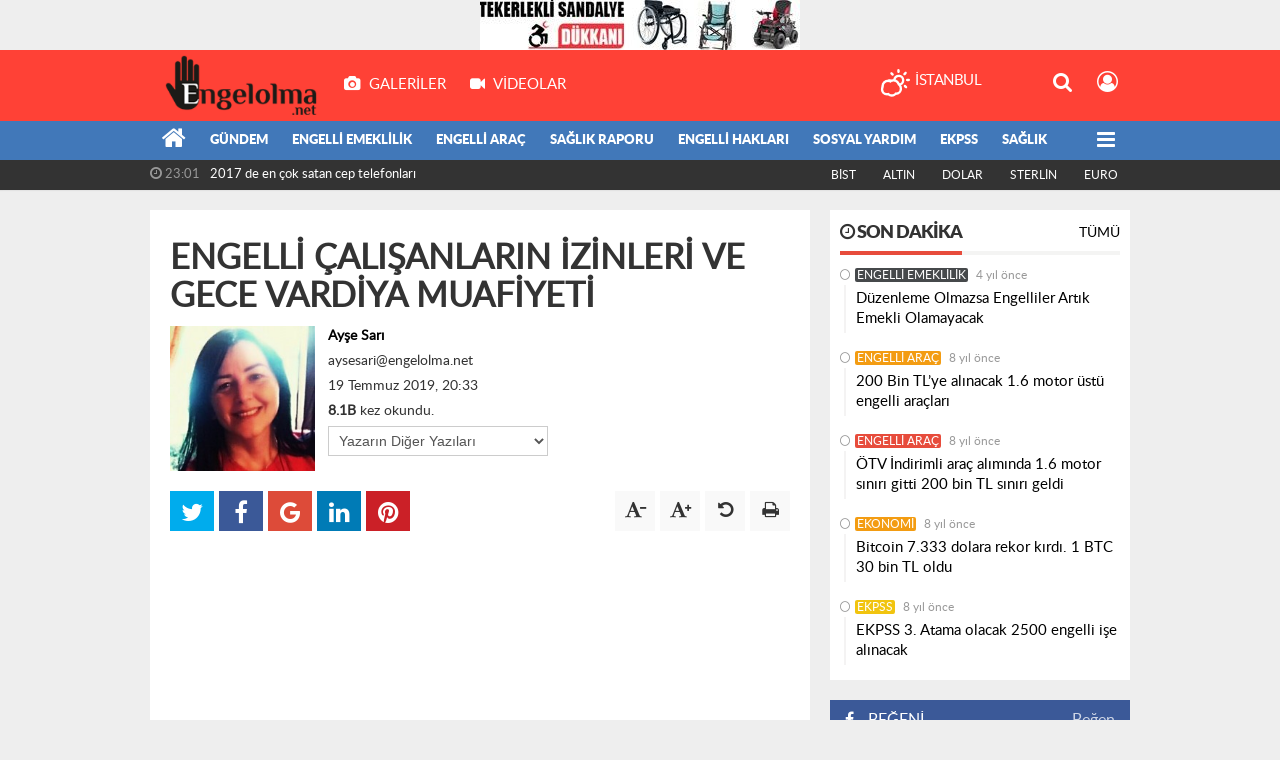

--- FILE ---
content_type: text/html; charset=utf-8
request_url: https://www.engelolma.net/engelli-calisanlarin-izinleri-ve-gece-vardiya-muafiyeti-makale,113.html
body_size: 20661
content:
<!DOCTYPE html>
<html lang="tr" class="hs-rise hs-module-makale hsa-header-wide-box hs-logo- hsa-media-white hsa-line-black hsa-headlines-wide hsa-headlines-15  no-inlinesvg hs-site-center  without-a510">
  <head>
    <title>ENGELLİ ÇALIŞANLARIN İZİNLERİ VE GECE VARDİYA MUAFİYETİ</title>
<meta charset="utf-8">
<!--meta name="viewport" content="width=device-width, initial-scale=1.0"-->
<meta name="description" content="Engelli çalışanların, hangi kanuna tabi olduklarını bilmeleri, kendileri ile ilgili hükümleri incelemeleri ve bu hükümlerin Birleşmiş Milletler Engelli Hakları Sözleşmesi ile çelişen ya da Sözleşmeye göre eksik kalan yanlarını tespit..." />
<meta name="keywords" content="ENGELLİ, ÇALIŞANLARIN, İZİNLERİ, VE, GECE, VARDİYA, MUAFİYETİ" />
<meta name="news_keywords" content="ENGELLİ, ÇALIŞANLARIN, İZİNLERİ, VE, GECE, VARDİYA, MUAFİYETİ" />
<meta name="robots" content="noodp"/>
<meta name="author" content="Engelolma.net" />
<meta name="theme-color" content="#ff4136"><meta property="og:site_name" content="" />
<meta property="og:title" content="ENGELLİ ÇALIŞANLARIN İZİNLERİ VE GECE VARDİYA MUAFİYETİ" />
<meta property="og:description" content="Engelli çalışanların, hangi kanuna tabi olduklarını bilmeleri, kendileri ile ilgili hükümleri incelemeleri ve bu hükümlerin Birleşmiş Milletler Engelli Hakları Sözleşmesi ile çelişen ya da Sözleşmeye göre eksik kalan yanlarını tespit..." />
    <meta property="og:image" content="https://www.engelolma.net/images/yazarlar/ayse-sari.jpg" />
<meta property="og:type" content="article" />
<meta property="og:url" content="https://www.engelolma.net/engelli-calisanlarin-izinleri-ve-gece-vardiya-muafiyeti-makale,113.html" />

<meta property="og:image:type" content="image/jpeg" />
<meta property="og:image:width" content="200" />
<meta property="og:image:height" content="200" />

<link rel="alternate" href="https://www.engelolma.net/m/engelli-calisanlarin-izinleri-ve-gece-vardiya-muafiyeti-makale,113.html" hreflang="tr" media="only screen and (max-width: 640px)"/>

<link href="https://www.engelolma.net/_themes/hs-rise/style/compress.css" rel="stylesheet"/>
<link href="https://www.engelolma.net/_themes/hs-rise/style/renk.css" rel="stylesheet"/><link href="https://www.engelolma.net/_themes/hs-rise/style/print.css" rel="stylesheet" media="print"/>

<link rel="shortcut icon" href="https://www.engelolma.net/_themes/hs-rise/images/favicon.ico"><link rel="canonical" href="https://www.engelolma.net/engelli-calisanlarin-izinleri-ve-gece-vardiya-muafiyeti-makale,113.html">

<link rel="amphtml" href="https://www.engelolma.net/makale/amp/113"><link rel="publisher" href="https://plus.google.com/103383906435981042711" /><link rel="image_src" type="image/jpeg" href="https://www.engelolma.net/images/yazarlar/ayse-sari.jpg" />
<meta name="dc.language" content="tr">
<meta name="dc.source" content="https://www.engelolma.net/">
<meta name="dc.title" content="ENGELLİ ÇALIŞANLARIN İZİNLERİ VE GECE VARDİYA MUAFİYETİ">
<meta name="dc.keywords" content="ENGELLİ, ÇALIŞANLARIN, İZİNLERİ, VE, GECE, VARDİYA, MUAFİYETİ">
<meta name="dc.description" content="Engelli çalışanların, hangi kanuna tabi olduklarını bilmeleri, kendileri ile ilgili hükümleri incelemeleri ve bu hükümlerin Birleşmiş Milletler Engelli Hakları Sözleşmesi ile çelişen ya da Sözleşmeye göre eksik kalan yanlarını tespit...">

<link rel="dns-prefetch" href="//www.engelolma.net">
<link rel="dns-prefetch" href="//www.google-analytics.com">
<link rel="dns-prefetch" href="//fonts.gstatic.com">
<link rel="dns-prefetch" href="//mc.yandex.ru">
<link rel="dns-prefetch" href="//fonts.googleapis.com">
<link rel="dns-prefetch" href="//pagead2.googlesyndication.com">
<link rel="dns-prefetch" href="//googleads.g.doubleclick.net">
<link rel="dns-prefetch" href="//google.com">
<link rel="dns-prefetch" href="//gstatic.com">
<link rel="dns-prefetch" href="//connect.facebook.net">
<link rel="dns-prefetch" href="//graph.facebook.com">
<link rel="dns-prefetch" href="//linkedin.com">
<link rel="dns-prefetch" href="//ap.pinterest.com">


<!--[if gte IE 9]>
<style type="text/css">.gradient {filter: none;}</style>
<![endif]-->
<!--[if IE 7]>
<style type="text/css">.reklam.dikey.sol .fixed{margin-left:-px;}</style>
<![endif]-->

<style media="print">
  .page-header.article-header:before {
    content: '';
    background-image: url(https://www.engelolma.net/images/banner/logoengel.png);
    background-size: contain;
    background-repeat: no-repeat;
    display: block;
    height: 90px;
    margin-bottom: 20px;
  }
</style>

<script type="text/javascript">
var site_url = 'https://www.engelolma.net/',
tema = 'hs-rise',
surum = '1.0.3-h1',
sistem = '5.9.3',
theme_path = 'https://www.engelolma.net/_themes/hs-rise/',
ajax_url = '_ajax/',
int_ayar = '6000',
cat_limit = '99',
headerayar = 'wide-box',
poll_voted = '',
comment_approved = '',
lazyload = '0',
twitter_user  = 'Engelolmanet',
facebook_user = 'Engelolma.net/',
popup_saat = '1',
yorum_harf_ayar = '1',
iftara_kalan_sure = '0',
namaz_default = 'istanbul',
youtube_ch = '0',
uye_gir = 'Üye Girişi',
uye_ol = 'Üye Ol',
cikis_yap = 'Çıkış Yap',
hs_goster = 'Göster',
hs_gizle = 'Gizle',
hs_yorumun_devami = 'Yorumun Devamı',
hs_yrm_bos = 'Yorum alanı boş!',
hs_yrm_adyok = 'Adınızı girmediniz.',
hs_yorum_kor = 'Güvenlik sebebiyle yorum gönderme 15 saniyede bir kez yapılmalıdır!',
hs_hata = 'Hata!',
hs_data_table = '//service.tebilisim.com/puandurumu_json.php',
makale_id = '113',baglan_fb = 'Facebook ile Bağlan';
</script>


<script>
(function(i,s,o,g,r,a,m){i['GoogleAnalyticsObject']=r;i[r]=i[r]||function(){
(i[r].q=i[r].q||[]).push(arguments)},i[r].l=1*new Date();a=s.createElement(o),
m=s.getElementsByTagName(o)[0];a.async=1;a.src=g;m.parentNode.insertBefore(a,m)
})(window,document,'script','https://www.google-analytics.com/analytics.js','ga');
ga('create', 'UA-91194543-1', 'auto');
ga('send', 'pageview');
ga('require', 'linkid', 'linkid.js');
ga('require', 'displayfeatures');
setTimeout("ga('send','event','Profitable Engagement','time on page more than 10 seconds')",10000);
</script>    <!--[if lt IE 9]>
      <script src="https://html5shim.googlecode.com/svn/trunk/html5.js"></script>
    <![endif]-->

    
  </head>
  <body class="hs-lch">

    
    
          
      
      <div class="row-fluid text-center reklam108"><a href="https://www.engelolma.net/banner.php?id=29" target="_blank" rel="nofollow"><img src="https://www.engelolma.net/thumb.php?src=https://www.engelolma.net/images/banner/tekerlekli-sandalye-dukkani-banner.jpg&w=320&h=50&q=80" width="320" height="50" style="width:320px;height: 50px;border:0" alt="banner29" class="img-responsive"/></a></div>    
    <div class="hs-wrapper">

      <div class="hs-header-container hs-box-shadow hs-head-font clearfix">

  <div class="hs-header-main clearfix">

    
    
    <div class="hs-header-free">

      <div class="hs-top-line color-header-top clearfix">

        <div class="hs-header-wrapper clearfix font15">

                    <div class="hs-logo-w pull-left">

            <h6 class="hs-logo">
              <a href="https://www.engelolma.net/">
                <img src="https://www.engelolma.net/images/banner/logoengel.png" alt="ENGELLİ ÇALIŞANLARIN İZİNLERİ VE GECE VARDİYA MUAFİYETİ"  style="margin-top:5.36px"/>
              </a>
            </h6>

          </div>
          
          <div class="hs-nav pull-left">

            <div class="hs-menu">

                                    <a href="https://www.engelolma.net/galeri/" class="hs-nav-link hs-ripple hs-nav-gallery"><i class="fa fa-camera"></i><span> Galeriler</span></a>
                  
                                    <a href="https://www.engelolma.net/webtv/" class="hs-nav-link hs-ripple hs-nav-video"><i class="fa fa-video-camera"></i><span> Videolar</span></a>
                  
                  
                  
                  
                  <!--
                  <a href="https://www.engelolma.net/sondakika-haberler.html" title="Son Dakika Haberleri" class="hs-nav-link hs-ripple "><i class="fa fa-flash"></i><span> Son Dakika</span></a>
                  -->

            </div>
          </div>
          <!-- hs-nav -->

          <div class="hs-top-right pull-right">


                    <div class="hs-wt-container pull-left">
            <canvas id="weather" width="30" height="30"></canvas>
            <div class="durum pull-right">
              <div class="hs-wt-city">İstanbul <span></span></div>
              <small class="hs-wt-desc"></small>
            </div>
          </div>
          
            <div class="hs-menu hs-menu-tools pull-right">

              <a href="#hs-arama" data-toggle="modal" class="hs-nav-link hs-ripple hs-nav-search hs-order-first"><i class="fa fa-search"></i></a>

              <a href="#" data-href="#hs-uyelik" class="hs-nav-link hs-ripple hs-nav-modal hs-nav-account hs-order-last"><i class="fa fa-user-circle-o"></i></a>

            </div>

          </div>

        </div>
         <!-- hs-header-wrapper -->

      </div>
      <!-- hs-top-line -->

      <div  data-spy="affix" class="hs-nav hs-nav-superb hs-cant-select color-header-bottom clearfix">

        <div class="hs-header-wrapper clearfix font13 latowebblack">

          <div class="hs-menu">

            <a href="https://www.engelolma.net/" class="hs-nav-link hs-ripple hs-nav-home hs-order-0 hs-order-first" title="Haber"><i class="fa fa-home"></i></a>

                          <a title="Gündem Haberleri" href="https://www.engelolma.net/gundem/" id="k1" class="hs-nav-link hs-ripple hs-nav-1 hs-order-1"   >Gündem</a>
<a title="Engelli Emeklilik Haberleri" href="https://www.engelolma.net/engelli-emeklilik/" id="k4" class="hs-nav-link hs-ripple hs-nav-4 hs-order-2"   >Engelli Emeklilik</a>
<a title="Engelli Araç Haberleri" href="https://www.engelolma.net/engelli-arac/" id="k2" class="hs-nav-link hs-ripple hs-nav-2 hs-order-3"   >Engelli Araç</a>
<a title="Sağlık Raporu Haberleri" href="https://www.engelolma.net/saglik-raporu/" id="k3" class="hs-nav-link hs-ripple hs-nav-3 hs-order-4"   >Sağlık Raporu</a>
<a title="Engelli Hakları Haberleri" href="https://www.engelolma.net/engelli-haklari/" id="k6" class="hs-nav-link hs-ripple hs-nav-6 hs-order-5"   >Engelli Hakları</a>
<a title="Sosyal Yardım Haberleri" href="https://www.engelolma.net/sosyal-yardim/" id="k5" class="hs-nav-link hs-ripple hs-nav-5 hs-order-6"   >Sosyal Yardım</a>
<a title="EKPSS Haberleri" href="https://www.engelolma.net/ekpss/" id="k9" class="hs-nav-link hs-ripple hs-nav-9 hs-order-7"   >EKPSS</a>
<a title="Sağlık Haberleri" href="https://www.engelolma.net/saglik/" id="k10" class="hs-nav-link hs-ripple hs-nav-10 hs-order-8"   >Sağlık</a>
<a title="Siyaset Haberleri" href="https://www.engelolma.net/siyaset/" id="k20" class="hs-nav-link hs-ripple hs-nav-20 hs-order-9"   >Siyaset</a>
<a title="Ekonomi Haberleri" href="https://www.engelolma.net/ekonomi/" id="k18" class="hs-nav-link hs-ripple hs-nav-18 hs-order-10"   >Ekonomi</a>
<a title="Bilim ve Teknoloji Haberleri" href="https://www.engelolma.net/bilim-ve-teknoloji/" id="k19" class="hs-nav-link hs-ripple hs-nav-19 hs-order-11"   >Bilim ve Teknoloji</a>
<a title="Kültür Sanat  Haberleri" href="https://www.engelolma.net/kultur-sanat/" id="k21" class="hs-nav-link hs-ripple hs-nav-21 hs-order-12"   >Kültür Sanat </a>
<a title="Magazin Haberleri" href="https://www.engelolma.net/magazin/" id="k22" class="hs-nav-link hs-ripple hs-nav-22 hs-order-13"   >Magazin</a>
            
            
            
          </div>


          <div class="hs-nav-toggle hs-nav-link hs-ripple" ><i class="fa fa-bars"></i></div>
        </div>

      </div>
      <!-- hs-nav-superb -->

    </div> <!-- hs-header-free -->

  </div>

  <div class="hs-header-line  clearfix">
    <div class="hs-header-wrapper clearfix">

      <div class="hs-lm-container font12">

        <div id="haber-bandi" class="carousel slide">
          <div class="carousel-inner">
                      <div class="item hs-lm-item active">
              <span class="hs-lm-time">
                <i class="fa fa-clock-o"></i> <span>16:16</span>
              </span>
              <a href="https://www.engelolma.net/bilim-ve-teknoloji/hasta-tasima-lifti-ozellikleri-fiyati-h467.html" title="Hasta Taşıma Lifti Özellikleri Fiyatı"  class="hs-lm-title">Hasta Taşıma Lifti Özellikleri Fiyatı</a>
            </div>
                        <div class="item hs-lm-item">
              <span class="hs-lm-time">
                <i class="fa fa-clock-o"></i> <span>22:13</span>
              </span>
              <a href="https://www.engelolma.net/saglik/kisin-hastalanmamak-icin-sarimsak-tuketin-h338.html" title="Kışın hastalanmamak için sarımsak tüketin"  class="hs-lm-title">Kışın hastalanmamak için sarımsak tüketin</a>
            </div>
                        <div class="item hs-lm-item">
              <span class="hs-lm-time">
                <i class="fa fa-clock-o"></i> <span>15:52</span>
              </span>
              <a href="https://www.engelolma.net/emeklilik/engelli-emeklilik-sureleri-ssk-emekli-sandigi-bag-kur-malulen-h288.html" title="Engelli emeklilik süreleri. SSK, Emekli Sandığı, Bağ-kur, Malulen emeklilik"  class="hs-lm-title">Engelli emeklilik süreleri. SSK, Emekli Sandığı, Bağ-kur, Malulen...</a>
            </div>
                        <div class="item hs-lm-item">
              <span class="hs-lm-time">
                <i class="fa fa-clock-o"></i> <span>23:01</span>
              </span>
              <a href="https://www.engelolma.net/bilim-ve-teknoloji/2017-de-en-cok-satan-cep-telefonlari-h280.html" title="2017 de en çok satan cep telefonları"  class="hs-lm-title">2017 de en çok satan cep telefonları</a>
            </div>
                        <div class="item hs-lm-item">
              <span class="hs-lm-time">
                <i class="fa fa-clock-o"></i> <span>15:34</span>
              </span>
              <a href="https://www.engelolma.net/bilim-ve-teknoloji/google-kible-bulma-hizmetini-devreye-soktu-h279.html" title="Google Kıble Bulma Hizmetini Devreye Soktu"  class="hs-lm-title">Google Kıble Bulma Hizmetini Devreye Soktu</a>
            </div>
                      </div>
        </div>

      </div>

      <div class="pull-right">

                <div class="hs-cr-container font12">
          <div class="hs-cr-div hs-cr-bist">
            <div class="hs-cr-line first">
              BİST<span class="hs-cr-status fa fa-angle-"></span>
            </div>
            <div class="hs-cr-line second">
              <span class="hs-cr-rate"></span>
            </div>
          </div>
          <div class="hs-cr-div hs-cr-altin">
            <div class="hs-cr-line first">
              ALTIN<span class="hs-cr-status fa fa-angle-"></span>
            </div>
            <div class="hs-cr-line second">
              <span class="hs-cr-rate"></span>
            </div>
          </div>
          <div class="hs-cr-div hs-cr-dolar">
            <div class="hs-cr-line first">
              DOLAR<span class="hs-cr-status fa fa-angle-"></span>
            </div>
            <div class="hs-cr-line second">
              <span class="hs-cr-rate"></span>
            </div>
          </div>
          <div class="hs-cr-div hs-cr-sterlin">
            <div class="hs-cr-line first">
              STERLİN<span class="hs-cr-status fa fa-angle-"></span>
            </div>
            <div class="hs-cr-line second">
              <span class="hs-cr-rate"></span>
            </div>
          </div>
          <div class="hs-cr-div hs-cr-euro">
            <div class="hs-cr-line first">
              EURO<span class="hs-cr-status fa fa-angle-"></span>
            </div>
            <div class="hs-cr-line second">
              <span class="hs-cr-rate"></span>
            </div>
          </div>
        </div>
        
      </div>

    </div>

  </div>
  <!-- hs-header-line -->

</div>

      
      <div class="container hs-go-center hs-main-container hs-rise nopadding" >

      
      
      
      
      <div class="row">

        
        <!-- Sol Blok -->
        <div id="main" class="span8 fix">
          <article id="makale">

<div class="makale" itemscope itemtype="http://schema.org/Person">
    <div class="page-header">
    <h1 class="title hs-share-title hs-title-font">ENGELLİ ÇALIŞANLARIN İZİNLERİ VE GECE VARDİYA MUAFİYETİ</h1>
    <div class="row-fluid page-author">
          <div class="span3">
        <img src="https://www.engelolma.net/images/yazarlar/ayse-sari.jpg" itemprop="image" alt="Ayşe Sarı" />
      </div>
    
    <div itemprop="homeLocation" itemscope itemtype="http://schema.org/Place">
      <span itemprop="name" style="display:none">Türkiye</span>
    </div>

      <div class="span9">
        <p class="hs-title-font"><i class="halflings-icon user"></i> <b itemprop="name"><a href="https://www.engelolma.net/profil/10/ayse-sari" title="Ayşe Sarı" >Ayşe Sarı</a></b></p>
        <p itemprop="email"><i class="halflings-icon envelope"></i> <a href="/cdn-cgi/l/email-protection" class="__cf_email__" data-cfemail="0c6d757f697f6d7e654c69626b69606360616d22626978">[email&#160;protected]</a></p>        <p><i class="halflings-icon time"></i> 19 Temmuz 2019, 20:33</p>
        <p><i class="halflings-icon eye-open"></i> <b class="hit-makale113">8079</b> kez okundu.</p>        <p>
          <select onchange="window.location.href=(this.value)">
            <option value="">Yazarın Diğer Yazıları</option>
                          <option value="https://www.engelolma.net/engelli-calisanlarin-izinleri-ve-gece-vardiya-muafiyeti-makale,113.html">19.07.2019 - ENGELLİ ÇALIŞANLARIN İZİNLERİ VE GECE VARDİYA MUAFİYETİ </option>
                          <option value="https://www.engelolma.net/2019-engelli-saglik-kurulu-raporu-yonetmeliginin-detaylari-makale,109.html">25.02.2019 - 2019 Engelli Sağlık Kurulu Raporu Yönetmeliğinin Detayları </option>
                          <option value="https://www.engelolma.net/2018-engelli-ayligi-ve-65-yas-yaslilik-ayligi-alma-kosullari-makale,103.html">23.08.2018 - 2018 Engelli Aylığı ve 65 Yaş Yaşlılık Aylığı Alma Koşulları </option>
                          <option value="https://www.engelolma.net/hasta-alt-bezi-temini-makale,82.html">16.02.2018 - HASTA ALT BEZİ TEMİNİ </option>
                          <option value="https://www.engelolma.net/sonradan-engelli-olan-calisanlar-hakkinda-genel-bilgi-makale,78.html">29.12.2017 - SONRADAN ENGELLİ OLAN ÇALIŞANLAR HAKKINDA GENEL BİLGİ </option>
                          <option value="https://www.engelolma.net/vergi-indirim-belgesi-hakkinda-yasanan-magduriyet-makale,61.html">19.10.2017 - VERGİ İNDİRİM BELGESİ HAKKINDA YAŞANAN MAĞDURİYET </option>
                          <option value="https://www.engelolma.net/engelli-saglik-kurul-raporlarina-itirazin-esaslari-makale,50.html">05.09.2017 - ENGELLİ SAĞLIK KURUL RAPORLARINA İTİRAZIN ESASLARI </option>
                          <option value="https://www.engelolma.net/engelli-cocugu-olan-calisana-verilen-mazeret-izni-kullanim-esaslari-makale,47.html">04.08.2017 - ENGELLİ ÇOCUĞU OLAN ÇALIŞANA VERİLEN MAZERET İZNİ KULLANIM ESASLARI </option>
                          <option value="https://www.engelolma.net/engelli-calisanlarin-atama-yer-degisikligi-ve-kurum-degisikligi-makale,44.html">29.06.2017 - Engelli Çalışanların Atama, Yer Değişikliği ve Kurum Değişikliği </option>
                          <option value="https://www.engelolma.net/evde-bakim-maasi-konusunda-sik-sorulan-sorular-makale,41.html">31.05.2017 - EVDE BAKIM MAAŞI KONUSUNDA SIK SORULAN SORULAR </option>
                          <option value="https://www.engelolma.net/agir-engelli-cocugu-olan-annelerin-erken-emeklilik-haklari-makale,37.html">02.05.2017 - Ağır engelli çocuğu olan Annelerin erken emeklilik hakları </option>
                          <option value="https://www.engelolma.net/bosanmis-ve-engelli-cocugunu-birakmayan-anneler-desteginizi-bekliyor-makale,30.html">24.03.2017 - BOŞANMIŞ VE ENGELLİ ÇOCUĞUNU BIRAKMAYAN ANNELER DESTEĞİNİZİ BEKLİYOR </option>
                          <option value="https://www.engelolma.net/herkese-saglik-hakki-denirken-zihinsel-engelliler-oteleniyor-makale,21.html">02.03.2017 - Herkese Sağlık Hakkı Denirken Zihinsel Engelliler Öteleniyor </option>
                      </select>
        </p>
      </div>
    </div>
    <div class="hs-article-tools hs-margin-bottom clearfix">
      <div id="paylas" class="paylas-makale-113"></div>
      
<div class="hs-character hs-head-font secilemez">
  <span class="print hs-bgch" onclick="javascript:window.print()"><i class="fa fa-print print" aria-hidden="true"></i></span>
  <span onclick="textClear(113)" class="font hs-bgch"><i class="fa fa-undo" aria-hidden="true"></i></span>
  <span onclick="textUp(113)" class="text_bigger hs-bgch"><i class="fa fa-font" aria-hidden="true"></i><i class="fa fa-plus" aria-hidden="true"></i></span>
  <span onclick="textDown(113)" class="text_smaller hs-bgch"><i class="fa fa-font" aria-hidden="true"></i><i class="fa fa-minus" aria-hidden="true"></i></span>
</div>
    </div>
  </div>

<div data-hsm="banner" data-hsid="24" class="reklam reklam140"><script data-cfasync="false" src="/cdn-cgi/scripts/5c5dd728/cloudflare-static/email-decode.min.js"></script><script async src="https://pagead2.googlesyndication.com/pagead/js/adsbygoogle.js"></script>
<!-- engelolma-amp -->
<ins class="adsbygoogle"
 style="display:block"
 data-ad-client="ca-pub-0074779958065937"
 data-ad-slot="8852867012"
 data-ad-format="auto"
 data-full-width-responsive="true"></ins>
<script>
 (adsbygoogle = window.adsbygoogle || []).push({});
</script></div>
  <div>
    <div id="newstext" class="row-fluid page-content">
    <div data-hsm="banner" data-hsid="27" class="reklam reklam142 haber"><script async src="https://pagead2.googlesyndication.com/pagead/js/adsbygoogle.js"></script>
<!-- engelolma22 -->
<ins class="adsbygoogle"
 style="display:block"
 data-ad-client="ca-pub-0074779958065937"
 data-ad-slot="2636256106"
 data-ad-format="auto"
 data-full-width-responsive="true"></ins>
<script>
 (adsbygoogle = window.adsbygoogle || []).push({});
</script></div>        <p><span style="font-size:16px"><span style="font-family:Arial,Helvetica,sans-serif">Engelli çalışanların, hangi kanuna tabi olduklarını bilmeleri, kendileri ile ilgili hükümleri incelemeleri ve bu hükümlerin Birleşmiş Milletler Engelli Hakları Sözleşmesi ile çelişen ya da Sözleşmeye göre eksik kalan yanlarını tespit edebilmeleri, buna göre kendi haklarını nasıl savunacakları yönünde bilgi sahibi olmaları gerekir. Bilinmeli ki sadece istihdam edilmek, çalışma hakkını kullanmak bakımından yeterli değildir. Çalışma şartlarının engel durumuna uygunluğu, verilen işlerin engelliliği artırıcı veya ek engel getirici olmaması zorunludur.</span></span></p>

<p><span style="font-size:16px"><span style="font-family:Arial,Helvetica,sans-serif">Öte yandan engelli çalışanların tabi oldukları kanunlara göre farklı hakları kullanabildikleri, bir uygulama birliği olmadığı da bilinmektedir. Bu durumun, aynı güçlükleri yaşayan ve aynı ihtiyaçları olan insanlar arasında adil olmayan bir uygulama daha doğrusu “ayrımcılık” olarak değerlendirilmesi gerekir. Söz konusu engellilik olduğunda kanun koyucu; bu adaletsizliği ve ayrımcılığı önlemek için yapılan düzenlemeleri tüm personel kanunlarına aynı biçimde ve eşzamanlı işlenmesini sağlamalıdır.&nbsp;&nbsp;&nbsp; </span></span></p>

<p><span style="font-size:16px"><strong><span style="font-family:Arial,Helvetica,sans-serif">Engelli çalışanın idari izinleri</span></strong></span></p>

<p><span style="font-size:16px"><span style="font-family:Arial,Helvetica,sans-serif">Başbakanlık Genelgesine göre (2002/58); Valiliklerce okulların tatil&nbsp;&nbsp; &nbsp;&nbsp;&nbsp; &nbsp;edilmesi halinde (olumsuz hava şartları nedeniyle) aynı bölgedeki kamu &nbsp;&nbsp; &nbsp;görevlisi engelliler ve hamileler idari izinli sayılır. Ayrıca; 10-16 Mayıs &nbsp;&nbsp; &nbsp;Engelliler Haftasının ilk günü ile 3 Aralık Dünya Engelliler Gününde, engellilere yönelik faaliyet gösteren Konfederasyon, bağlı federasyonlar ve bağlı derneklerin kamu görevlisi olan yönetim kurulu üyeleri ile kamuda görev yapan tüm engelliler idari izinli sayılır.<br />
&nbsp;&nbsp; &nbsp;&nbsp;&nbsp; &nbsp;&nbsp;&nbsp; &nbsp;</span></span></p>

<p><span style="font-size:16px"><span style="font-family:Arial,Helvetica,sans-serif">Bu Genelgede yer alan “kamu görevlisi” ifadesinden; kamuda &nbsp;&nbsp; &nbsp;çalışan tüm personelin anlaşılması gerekir. Devlet Memurları Kanununda (DMK) &nbsp;&nbsp; &nbsp;kamu personelinin hangi statülerde istihdam edilebileceğini Kanunun 4.maddesinde &nbsp;&nbsp; &nbsp;belirtmiştir. Buna göre; memur, sözleşmeli personel, geçici personel ve sürekli/geçici &nbsp;&nbsp; &nbsp;işçiler kamu personelidir. Dolayısıyla yukarıda belirtilen idari izinlerden &nbsp;&nbsp; &nbsp;yararlanmaları &nbsp;&nbsp; &nbsp;gerektiği değerlendirilmektedir. Birçok kurumda da, tüm &nbsp;&nbsp; &nbsp;kamu görevlileri bu izin &nbsp;&nbsp; &nbsp;haklarını kullanabilmektedir. Bu izinleri kullanamayan engelli çalışanların idareye &nbsp;&nbsp; &nbsp;dilekçe ile başvurarak Genelgeden doğan haklarını talep etmeleri, olumsuz yanıt &nbsp;&nbsp; &nbsp;almaları halinde Kamu Denetçiliği Kurumuna &nbsp;&nbsp; &nbsp;başvurmaları tavsiye edilir.<br />
&nbsp;&nbsp; &nbsp;&nbsp;&nbsp; &nbsp;&nbsp;&nbsp; &nbsp;</span></span></p>

<p><span style="font-size:16px"><span style="font-family:Arial,Helvetica,sans-serif">Özel sektörde çalışan engelli işçiler için yukarıdaki izinleri düzenleyen bir mevzuat yoktur. Özel sektörde çalışan engellilerin, sendikalarından ve işverenlerinden bu izinler hakkında talepte bulunmaları önerilir.</span></span></p>

<p><span style="font-size:16px"><span style="font-family:Arial,Helvetica,sans-serif"><strong>Engelli memurun nöbet muafiyeti</strong><br />
&nbsp;&nbsp; &nbsp;&nbsp;&nbsp; &nbsp;&nbsp;&nbsp; &nbsp;</span></span></p>

<p><span style="font-size:16px"><span style="font-family:Arial,Helvetica,sans-serif">DMK 101. Maddede “…Özürlü memurlara da isteği dışında gece nöbeti ve gece vardiyası görevi verilemez” ifadesi yer alır. &nbsp;&nbsp; &nbsp;Engelli memurun mesai/nöbet/vardiya muafiyeti sadece gece saatleri içindir. Hafta sonu gündüz saatlerinde mesai yazılabilir. Mesai saatleri 24 saat esasına göre devam eden kurumlarda hafta sonu mesai yapan engelli memura, hafta içi izin verilmesi gerekir.</span></span></p>

<p><span style="font-size:16px"><span style="font-family:Arial,Helvetica,sans-serif">DMK’da gece çalışma ve gece vardiyasına yönelik bir tanım yoktur. Bu &nbsp;&nbsp; &nbsp;nedenle Devlet Personel Başkanlığının (DPB) gece çalışma saatleri ile ilgili görüşüne bakılır. Başkanlığın “gece kavramının tanımı” hakkında yayınladığı 08.02.2016 tarih ve 819 sayılı görüşe göre; “günün 24 saatinde devamlılık gösteren hizmetlerinde görev yapan engelli memurların isteği dışında DMK’nın 100. maddesine istinaden belirlenen günlük çalışma saatleri dışındaki vardiyalarda çalıştırılmaması gerektiği, mütalaa edilmektedir”. Dolayısıyla memur için gece çalışma saatleri mesainin bittiği saat ile (örneğin saat 17.00) mesainin başladığı saat (örneğin saat 08.00) arasında kalan saatlerdir.</span></span></p>

<p><span style="font-size:16px"><span style="font-family:Arial,Helvetica,sans-serif">DPB’nin görüş metninde geçen DMK 100. Madde şudur: “Günlük çalışma saatlerinin tesbiti: Günlük çalışmanın başlama ve bitme saatleri ile öğle dinlenme süresi, bölgelerin ve hizmetin özelliklerine göre merkezde Cumhurbaşkanınca, illerde valiler tarafından tesbit olunur. Ancak engelliler için; engel durumu, hizmet gerekleri, iklim ve ulaşım şartları göz önünde bulundurulmak suretiyle günlük çalışmanın başlama ve bitiş saatleri ile öğle dinlenme süreleri merkezde üst yönetici, taşrada mülki amirlerce farklı belirlenebilir. Memurların yürüttükleri hizmetin özelliklerine göre, bu madde uyarınca tespit edilen çalışma saat ve süreleri ile görev yerlerine bağlı olmaksızın çalışabilmeleri mümkündür. Bu&nbsp; hususa ilişkin usûl ve esaslar, Cumhurbaşkanınca belirlenir”.</span></span></p>

<p><span style="font-size:16px"><strong><span style="font-family:Arial,Helvetica,sans-serif">Muvazzaf personelin nöbet muafiyeti</span></strong></span></p>

<p><span style="font-size:16px"><span style="font-family:Arial,Helvetica,sans-serif">TSK’da görev yapan engelli memurlara TSK İç Hizmet Yönetmeliğinin 382. Maddesine göre; isteği dışında gece nöbeti ve gece vardiyası görevi verilemez. Jandarma Genel Komutanlığında da Nöbet Hizmetleri Yönetmeliğine göre, Komutanlıkta görev yapan engelli personele isteği dışında gece nöbeti ve gece vardiyası görevi verilemez. TSK’da muvazzaf engelli personelin gece nöbeti ve gece vardiyasından muaf olmasına yönelik bir düzenleme yok iken, Jandarma Genel Komutanlığında, Nöbet Hizmetleri Yönetmeliğinde muvazzaf-memur ayrımı yapılmaksızın tüm engelli çalışanlara hüküm uygulanmıştır. TSK’da görev yapan engelli muvazzaf personele, idari başvuru yapmaları, olumsuz yanıt almaları halinde Kamu Denetçiliği Kurumuna Başvurmaları önerilir.</span></span></p>

<p><span style="font-size:16px"><span style="font-family:Arial,Helvetica,sans-serif"><strong>Sözleşmeli engelli personelin nöbet/vardiya muafiyeti</strong></span></span></p>

<p><span style="font-size:16px"><span style="font-family:Arial,Helvetica,sans-serif">“Engelli sözleşmeli personele de isteği dışında gece nöbeti ve gece vardiyası görevi&nbsp; verilemez” ifadesi 14.05.2018 tarihinde Sözleşmeli Personel Çalıştırılmasına İlişkin Esaslara eklenmiştir.</span></span></p>

<p><span style="font-size:16px"><span style="font-family:Arial,Helvetica,sans-serif"><strong>Engelli işçinin nöbet/vardiya muafiyeti</strong></span></span></p>

<p><br />
<span style="font-size:16px"><span style="font-family:Arial,Helvetica,sans-serif">Engelli işçilerin, İş Kanununda engelli sağlık kurul raporuna istinaden tanımlanmış bir nöbet/vardiya muafiyet hakkı yoktur. Engel durumu nedeniyle ya da sağlık şartları nedeniyle gece çalışmasında güçlük yaşayan işçiler için mevcut durumunu hekim raporu ile belgelemesi istenir. Bu durumdaki işçiler, eğer engelli sağlık kurul raporunda gece çalışamayacağına dair bir ifade yok ise “durum bildirir rapor” almaları gerekir. Bu raporla kuruma/işverene başvuran işçi, olumsuz yanıt alırsa işçinin Kamu Denetçiliği Kurumuna başvurması önerilir. Bu bilgi özel sektörde çalışan engelli işçiler için de geçerlidir.<br />
Postalar Halinde İşçi Çalıştırılarak Yürütülen İşlerde Çalışmalara İlişkin Özel Usul ve Esaslar Hakkında Yönetmelik; “İşçi Postalarının Değişme Süresi” Başlıklı Madde 8’e göre;<br />
“Gece ve gündüz işletilen ve nöbetleşe işçi postaları çalıştırılarak yürütülen işlerde postalar; en fazla bir iş haftası gece çalıştırılan işçilerin, ondan sonra gelen ikinci iş haftasında gündüz çalıştırılmaları suretiyle ve postalar birbirlerinin yerini alacak şekilde düzenlenir. Zorunluluk olmadıkça işçilerin postaları değiştirilemez. Ancak 4857 sayılı İş Kanununun 69 uncu maddesi uyarınca, gece çalışması nedeniyle sağlığının bozulduğunu raporla belgeleyen işçiye işveren, olanakların elverdiği ölçüde gündüz postasında durumuna uygun bir iş verir”.<br />
Gece çalışması mümkün olmayan engellilerin, engelli sağlık raporu alımında, raporun “çalışamayacağı iş alanları” bölümüne “gece saatlerinde çalışamaz” ifadesinin yazılmasını talep etmeleri önerilir. &nbsp;</span></span></p>

<ul>
	<li><span style="font-size:16px"><span style="font-family:Arial,Helvetica,sans-serif">&nbsp;&nbsp; &nbsp;Bu yazı 19.07.2019 tarihi itibarı ile günceldir. Zaman içinde değişiklik olabileceğinden kaynak &nbsp;&nbsp; &nbsp;mevzuatı gözden geçirilmesi önerilir.</span></span></li>
	<li><span style="font-size:16px"><span style="font-family:Arial,Helvetica,sans-serif">&nbsp;&nbsp; &nbsp;Kaynaklar:</span></span></li>
	<li><span style="font-size:16px"><span style="font-family:Arial,Helvetica,sans-serif">&nbsp;&nbsp; &nbsp;Başbakanlık Genelgesi (2002/58)</span></span></li>
	<li><span style="font-size:16px"><span style="font-family:Arial,Helvetica,sans-serif">&nbsp;&nbsp; &nbsp;Devlet Memurları Kanunu</span></span></li>
	<li><span style="font-size:16px"><span style="font-family:Arial,Helvetica,sans-serif">&nbsp;&nbsp; &nbsp;Devlet Personel Başkanlığı Görüşü; 657 sayılı Devlet Memurları &nbsp;&nbsp; &nbsp;Kanununun 101’inci &nbsp;&nbsp; &nbsp;maddesinde yer alan “gece” kavramının tanımı hk. &nbsp;&nbsp; &nbsp;(08/02/2016-819)</span></span></li>
	<li><span style="font-size:16px"><span style="font-family:Arial,Helvetica,sans-serif">&nbsp;&nbsp; &nbsp;İş Kanunu</span></span></li>
	<li><span style="font-size:16px"><span style="font-family:Arial,Helvetica,sans-serif">&nbsp;&nbsp; &nbsp;Jandarma Genel Komutanlığı Nöbet Hizmetleri Yönetmeliği</span></span></li>
	<li><span style="font-size:16px"><span style="font-family:Arial,Helvetica,sans-serif">&nbsp;&nbsp; &nbsp;Postalar Halinde İşçi Çalıştırılarak Yürütülen İşlerde Çalışmalara İlişkin &nbsp;&nbsp; &nbsp;Özel Usul ve &nbsp;&nbsp; &nbsp;Esaslar Hakkında Yönetmelik</span></span></li>
	<li><span style="font-size:16px"><span style="font-family:Arial,Helvetica,sans-serif">&nbsp;&nbsp; &nbsp;Sendikal Gelişmeler Doğrultusunda Alınacak Önlemler Konulu Başbakanlık &nbsp;&nbsp; &nbsp;Genelgesi &nbsp;&nbsp; &nbsp;(2010/2)</span></span></li>
	<li><span style="font-size:16px"><span style="font-family:Arial,Helvetica,sans-serif">&nbsp;&nbsp; &nbsp;Sözleşmeli Personel Çalıştırılmasına İlişkin Esaslar</span></span></li>
	<li><span style="font-size:16px"><span style="font-family:Arial,Helvetica,sans-serif">&nbsp;&nbsp; &nbsp;TSK İç Hizmet Yönetmeliği</span></span></li>
</ul>

<p><span style="font-size:16px"><span style="font-family:Arial,Helvetica,sans-serif">&nbsp;&nbsp; &nbsp;</span></span></p>

<ul>
	<li><span style="font-size:16px"><span style="font-family:Arial,Helvetica,sans-serif">&nbsp;&nbsp; &nbsp;Ayşe SARI, Sosyal Hizmet Uzmanı</span></span></li>
	<li><span style="font-size:16px"><span style="font-family:Arial,Helvetica,sans-serif">&nbsp;&nbsp; &nbsp;Sağlık Hizmetleri Sendikası Engelliler Komisyon Başkanı</span></span></li>
	<li><span style="font-size:16px"><span style="font-family:Arial,Helvetica,sans-serif">&nbsp;&nbsp; &nbsp;Sivil Memurlar Sendikası Engellilik Mevzuat Danışmanı</span></span></li>
	<li><span style="font-size:16px"><span style="font-family:Arial,Helvetica,sans-serif">&nbsp;&nbsp; &nbsp;Mobbing İle Mücadele Derneği Engellilik Genel Koordinatörü</span></span></li>
</ul></div>
  </div>
</div>

      <section>
              <div id="yorumlar">
            <ul class="nav nav-tabs" id="ytab">
              <li class="active"><a href="#yorumpanel" data-toggle="tab">Yorum Gönder <span class="label label-important">1</span></a></li>
                           </ul>

            <div class="tab-content">
                              <div class="tab-pane active" id="yorumpanel">
                                    <div id="yp113" class="yorumlar panel">
                    <div id="yorumpaneli" class="row-fluid">
                    <form  name="comment" class="comment_form clearfix" id="addcomment">
                        <div class="span1">
                                                        <img src="https://www.engelolma.net/_themes/hs-rise/images/no_author.jpg" alt="Avatar" class="img-rounded"/>                        </div>
                        <div class="span11">
                            <div class="row-fluid">
                                <div class="input-prepend span6">
                                    <span class="add-on">Adınız</span>
                                    <input name="isim"  class="span10 adsoyad" type="text"  id="adsoyad" size="30" maxlength="50"  title="Ad soyad gerekli!" />
                                </div>
                            </div>
                            <textarea name="yorum" maxlength="1000" class="span12" id="comment_field" onkeyup="textKey(this.form)" placeholder="Yorum yazmak için bu alanı kullanabilirsiniz. Yorum yazarken lütfen aşağıda yazılan uyarıları göz önünde bulundurunuz!"></textarea>
                            <div class="span12" style="margin:0;">
                            <div class="answer span5" style="display:none;">Yanıt: <b>@name</b> <a href="javascript:void(0)" class="kaldir">x</a></div>
                            <a href="javascript:void(0)" onclick="javascript:comment_send(113);return false;" class="btn hs-sdch btn-warning pull-right">Yorum Gönder</a>
                            <div class="karakter span4 pull-right">Kalan Karakter: <input name="character" id="character" disabled size="3" value="1000"></div></div>
                        </div>
                        <input type="hidden" name="hid" value="113" />
                        <input type="hidden" name="uid" value="0" />
                        <input type="hidden" name="tip" value="makale" />
                        <input type="hidden" name="cevap" value="" class="answer" />
                        <input type="hidden" name="cevap_id" value="0" class="cevap_id" />
                        <input type="hidden" name="token" value="7f48770cede91239821a3b9952248aad8c1e863f" />

                    </form>
                    </div>
                    <div class="alert">Yorumunuz onaylanmak üzere yöneticiye iletilmiştir.<a class="close" data-dismiss="alert" href="#">&times;</a></div>
                </div>
                <div class="alert alert-block alert-error fade in" style="display:block;margin-top:15px;">
                    <button type="button" class="close" data-dismiss="alert">×</button>
                    <strong>Dikkat!</strong> Suç teşkil edecek, yasadışı, tehditkar, rahatsız edici, hakaret ve küfür içeren, aşağılayıcı, küçük düşürücü, kaba, müstehcen, ahlaka aykırı, kişilik haklarına zarar verici ya da benzeri niteliklerde içeriklerden doğan her türlü mali, hukuki, cezai, idari sorumluluk içeriği gönderen Üye/Üyeler’e aittir.                </div>
            

                        <div id="comment_list">
                  
                        <div class="comment_box row-fluid" id="comment_2159">
                            <div class="span1"><img src="https://www.engelolma.net/_themes/hs-rise/images/no_author.jpg" alt="Avatar" /></div>
                            <div class="span11">
                              <b>batuhan çağlayan</b>                               <small class="time"><span class="tarih-once" data-date="2022-03-15 09:57:28"> 2022-03-15 09:57:28</span></small>
                              <p class="text">özel sektörde çalışan engelliler her zaman PİÇ muamelesi görmüştür. görmeye devam edecektir.</p>

                              <div class="buttons">
                                <div class="reply"><a href="javascript:void(0)" class="cevapla pull-left" data-cevaplanan="@batuhan çağlayan" id="2159"><span class="glyphicons unshare"></span> Cevapla</a></div>

                                <a href="javascript:void(0)" class="like pull-left like2159" onclick="like(2159,'ajax_comment_like.php?like', 0)"><span class="glyphicons thumbs_up"></span> Beğen (<abbr id="wh_comlike2159">0</abbr>)</a>
                                <a href="javascript:void(0)" class="dislike pull-left dislike2159" onclick="like(2159,'ajax_comment_like.php?dislike', 1)"><span class="glyphicons thumbs_down"></span> Beğenmedim! (<abbr id="wh_comdislike2159">0</abbr>)</a>
                              </div>

                            </div>
                        </div>



                        <!-- //Yoruma ait cevaplanan yorumları listeleyelim -->
                                                <!-- Yoruma ait cevaplanan yorumları listeleyelim// -->




                                                </div> <!-- #comment_list -->
            
            
            </div> <!-- .tab-pane -->

            
          </div> <!-- .tab-content -->

        </div> <!-- #yorumlar -->
    </section>
  

</article>
        </div>

                <!-- Sağ Blok -->
        <div id="sidebar" class="sidebar span4 fix">
            
          
  
  
  <div class="hs-panel hs-last-minute hs-margin-bottom clearfix">
  <div class="hs-single-header hs-single-red hs-head-font hs-font-up clearfix">
    <div class="hs-header-title pull-left"><i class="fa fa-clock-o"></i> Son Dakika</div>
    <a href="https://www.engelolma.net/sondakika-haberler.html" class="hs-header-link pull-right hs-lcb">Tümü</a>
  </div>
  <div class="hs-panel-content font15">
        <div data-hsm="haberler" data-hsid="423" class="hs-item hsk-tr0">
    <div class="hs-time">
        <i class="fa fa-circle-thin"></i> <a href="https://www.engelolma.net/engelli-emeklilik" class="kategori" style="background-color:#46494b">Engelli Emeklilik</a> <span class="tarih-once" data-date="2022-01-03 14:32:26"> 2022-01-03 14:32:26</span>
    </div>
    <div class="hs-title hs-title-font hs-bch">
      <a href="https://www.engelolma.net/engelli-emeklilik/duzenleme-olmazsa-engelliler-artik-emekli-olamayacak-h423.html" title="Düzenleme Olmazsa Engelliler Artık Emekli Olamayacak" >Düzenleme Olmazsa Engelliler Artık Emekli Olamayacak</a>
    </div>
  </div>
        <div data-hsm="haberler" data-hsid="347" class="hs-item hsk-tr0">
    <div class="hs-time">
        <i class="fa fa-circle-thin"></i> <a href="https://www.engelolma.net/engelli-arac" class="kategori" style="background-color:#f39c12">Engelli Araç</a> <span class="tarih-once" data-date="2017-12-01 15:31:27"> 2017-12-01 15:31:27</span>
    </div>
    <div class="hs-title hs-title-font hs-bch">
      <a href="https://www.engelolma.net/engelli-arac/200-bin-tlye-alinacak-16-motor-ustu-engelli-araclari-h347.html" title="200 Bin TL’ye alınacak 1.6 motor üstü engelli araçları" >200 Bin TL’ye alınacak 1.6 motor üstü engelli araçları</a>
    </div>
  </div>
        <div data-hsm="haberler" data-hsid="346" class="hs-item hsk-tr0">
    <div class="hs-time">
        <i class="fa fa-circle-thin"></i> <a href="https://www.engelolma.net/engelli-arac" class="kategori" style="background-color:#e74c3c">Engelli Araç</a> <span class="tarih-once" data-date="2017-11-17 22:26:40"> 2017-11-17 22:26:40</span>
    </div>
    <div class="hs-title hs-title-font hs-bch">
      <a href="https://www.engelolma.net/engelli-arac/otv-indirimli-arac-aliminda-16-motor-siniri-gitti-200-bin-tl-h346.html" title="ÖTV İndirimli araç alımında 1.6 motor sınırı gitti 200 bin TL sınırı geldi" >ÖTV İndirimli araç alımında 1.6 motor sınırı gitti 200 bin TL sınırı geldi</a>
    </div>
  </div>
        <div data-hsm="haberler" data-hsid="342" class="hs-item hsk-tr0">
    <div class="hs-time">
        <i class="fa fa-circle-thin"></i> <a href="https://www.engelolma.net/ekonomi" class="kategori" style="background-color:#f39c12">Ekonomi</a> <span class="tarih-once" data-date="2017-11-02 14:25:55"> 2017-11-02 14:25:55</span>
    </div>
    <div class="hs-title hs-title-font hs-bch">
      <a href="https://www.engelolma.net/ekonomi/bitcoin-7333-dolara-rekor-kirdi-1-btc-30-bin-tl-oldu-h342.html" title="Bitcoin 7.333 dolara rekor kırdı. 1 BTC 30 bin TL oldu" >Bitcoin 7.333 dolara rekor kırdı. 1 BTC 30 bin TL oldu</a>
    </div>
  </div>
        <div data-hsm="haberler" data-hsid="340" class="hs-item hsk-tr0">
    <div class="hs-time">
        <i class="fa fa-circle-thin"></i> <a href="https://www.engelolma.net/ekpss" class="kategori" style="background-color:#f1c40f">EKPSS</a> <span class="tarih-once" data-date="2017-10-31 20:56:41"> 2017-10-31 20:56:41</span>
    </div>
    <div class="hs-title hs-title-font hs-bch">
      <a href="https://www.engelolma.net/ekpss/ekpss-3-atama-olacak-2500-engelli-ise-alinacak-h340.html" title="EKPSS 3. Atama olacak 2500 engelli işe alınacak" >EKPSS 3. Atama olacak 2500 engelli işe alınacak</a>
    </div>
  </div>
      </div>
</div>

  <div class="hs-panel hs-free-bg hs-panel-social hs-margin-bottom hs-head-font add-last clearfix">
            <div class="hs-social-block hs-facebook">
        <i class="fa fa-facebook"></i><a href="https://facebook.com/Engelolma.net/" class="hs-sdch" target="_blank" rel="nofollow"> <strong class="hs-facebook-count"></strong> BEĞENİ</a>
        <a href="https://facebook.com/Engelolma.net/" class="pull-right hs-sdch" target="_blank" rel="nofollow">Beğen</a>
      </div>
                  <div class="hs-social-block hs-twitter">
          <i class="fa fa-twitter"></i><a href="https://twitter.com/Engelolmanet" class="hs-sdch" target="_blank" rel="nofollow"><strong class="hs-twitter-count"></strong> TAKİPÇİ</a>
          <a href="https://twitter.com/Engelolmanet" class="pull-right hs-sdch" target="_blank" rel="nofollow">Takip Et</a>
      </div>
                  <div class="hs-social-block hs-google-plus">
          <i class="fa fa-google-plus"></i><a href="https://plus.google.com/103383906435981042711" class="hs-sdch" target="_blank" rel="nofollow"><strong class="hs-google-plus-count"></strong> TAKİPÇİ</a>
          <a href="https://plus.google.com/103383906435981042711" class="pull-right hs-sdch" target="_blank" rel="nofollow">Takip Et</a>
      </div>
              </div>

  
<div id="hs-sb-yazarlar" class="hs-panel hs-panel-authors hs-authors hs-carousel-control hs-margin-bottom carousel slid clearfix">
  <div class="hs-single-header hs-head-font hs-font-up clearfix">
    <div class="hs-header-title pull-left"><a href="https://www.engelolma.net/yazarlar" title="Yazarlar"><i class="fa fa-pencil"></i> Yazarlar</a></div>
    <a class="pull-right carousel-control" href="#hs-sb-yazarlar" data-slide="next"><i class="fa fa-angle-double-right"></i></a>
    <a class="pull-right carousel-control" href="#hs-sb-yazarlar" data-slide="prev"><i class="fa fa-angle-double-left"></i></a>
  </div>
  <div class="hs-panel-content carousel-inner clearfix">
      <div class="active item">
              <div data-hsm="makaleler" data-hsid="137" class="hs-author">
          <div class="hs-author-img pull-left">
              <a href="https://www.engelolma.net/profil/5/sati-ilen" title="Satı İlen" ><img src="https://www.engelolma.net/images/yazarlar/thumbs/Sati-Ylen.jpg" alt="Satı İlen"></a>
          </div>
          <div class="hs-author-content hs-author-mid">
            <div class="hs-author-name hs-title-font">
              <a href="https://www.engelolma.net/profil/5/sati-ilen" title="BU HAYATTA BEN DE VARIM ÜZERİNE" >Satı İlen</a>
            </div>
            <div class="hs-author-article hs-head-font">
              <a href="https://www.engelolma.net/bu-hayatta-ben-de-varim-uzerine-makale,137.html" title="BU HAYATTA BEN DE VARIM ÜZERİNE" >BU HAYATTA BEN DE VARIM ÜZERİNE</a>
            </div>
          </div>
        </div>
                <div data-hsm="makaleler" data-hsid="60" class="hs-author">
          <div class="hs-author-img pull-left">
              <a href="https://www.engelolma.net/profil/6/ezgi-kilic" title="Ezgi Kılıç" ><img src="https://www.engelolma.net/images/yazarlar/thumbs/ezgi-kYlYc.jpg" alt="Ezgi Kılıç"></a>
          </div>
          <div class="hs-author-content hs-author-mid">
            <div class="hs-author-name hs-title-font">
              <a href="https://www.engelolma.net/profil/6/ezgi-kilic" title="Tüm sakatlar savaş karşıtlığında birleşmeli!" >Ezgi Kılıç</a>
            </div>
            <div class="hs-author-article hs-head-font">
              <a href="https://www.engelolma.net/tum-sakatlar-savas-karsitliginda-birlesmeli-makale,60.html" title="Tüm sakatlar savaş karşıtlığında birleşmeli!" >Tüm sakatlar savaş karşıtlığında birleşmeli!</a>
            </div>
          </div>
        </div>
                <div data-hsm="makaleler" data-hsid="126" class="hs-author">
          <div class="hs-author-img pull-left">
              <a href="https://www.engelolma.net/profil/7/halil-yilmaz" title="Halil Yılmaz" ><img src="https://www.engelolma.net/images/yazarlar/thumbs/sonol.jpg" alt="Halil Yılmaz"></a>
          </div>
          <div class="hs-author-content hs-author-mid">
            <div class="hs-author-name hs-title-font">
              <a href="https://www.engelolma.net/profil/7/halil-yilmaz" title="Sorumsuz sorumlu: Dr. Yavuz Dizdar" >Halil Yılmaz</a>
            </div>
            <div class="hs-author-article hs-head-font">
              <a href="https://www.engelolma.net/sorumsuz-sorumlu-dr-yavuz-dizdar-makale,126.html" title="Sorumsuz sorumlu: Dr. Yavuz Dizdar" >Sorumsuz sorumlu: Dr. Yavuz Dizdar</a>
            </div>
          </div>
        </div>
              </div>
      <div class="item">
                <div data-hsm="makaleler" data-hsid="89" class="hs-author">
          <div class="hs-author-img pull-left">
              <a href="https://www.engelolma.net/profil/8/hasan-kuyucak" title="Hasan Kuyucak" ><img src="https://www.engelolma.net/images/yazarlar/thumbs/hasan.jpg" alt="Hasan Kuyucak"></a>
          </div>
          <div class="hs-author-content hs-author-mid">
            <div class="hs-author-name hs-title-font">
              <a href="https://www.engelolma.net/profil/8/hasan-kuyucak" title="Deniz Adamlığı" >Hasan Kuyucak</a>
            </div>
            <div class="hs-author-article hs-head-font">
              <a href="https://www.engelolma.net/deniz-adamligi-makale,89.html" title="Deniz Adamlığı" >Deniz Adamlığı</a>
            </div>
          </div>
        </div>
                <div data-hsm="makaleler" data-hsid="139" class="hs-author">
          <div class="hs-author-img pull-left">
              <a href="https://www.engelolma.net/profil/9/sadife-ilen" title="Sadife İlen" ><img src="https://www.engelolma.net/images/yazarlar/thumbs/minerva.jpg" alt="Sadife İlen"></a>
          </div>
          <div class="hs-author-content hs-author-mid">
            <div class="hs-author-name hs-title-font">
              <a href="https://www.engelolma.net/profil/9/sadife-ilen" title="SENİ FARK EDEREK VAR OLMAK" >Sadife İlen</a>
            </div>
            <div class="hs-author-article hs-head-font">
              <a href="https://www.engelolma.net/seni-fark-ederek-var-olmak-makale,139.html" title="SENİ FARK EDEREK VAR OLMAK" >SENİ FARK EDEREK VAR OLMAK</a>
            </div>
          </div>
        </div>
                <div data-hsm="makaleler" data-hsid="113" class="hs-author">
          <div class="hs-author-img pull-left">
              <a href="https://www.engelolma.net/profil/10/ayse-sari" title="Ayşe Sarı" ><img src="https://www.engelolma.net/images/yazarlar/thumbs/ayse-sari.jpg" alt="Ayşe Sarı"></a>
          </div>
          <div class="hs-author-content hs-author-mid">
            <div class="hs-author-name hs-title-font">
              <a href="https://www.engelolma.net/profil/10/ayse-sari" title="ENGELLİ ÇALIŞANLARIN İZİNLERİ VE GECE VARDİYA MUAFİYETİ" >Ayşe Sarı</a>
            </div>
            <div class="hs-author-article hs-head-font">
              <a href="https://www.engelolma.net/engelli-calisanlarin-izinleri-ve-gece-vardiya-muafiyeti-makale,113.html" title="ENGELLİ ÇALIŞANLARIN İZİNLERİ VE GECE VARDİYA MUAFİYETİ" >ENGELLİ ÇALIŞANLARIN İZİNLERİ VE GECE VARDİYA MUAFİYETİ</a>
            </div>
          </div>
        </div>
              </div>
      <div class="item">
                <div data-hsm="makaleler" data-hsid="158" class="hs-author">
          <div class="hs-author-img pull-left">
              <a href="https://www.engelolma.net/profil/11/sevgi-unal" title="Sevgi Ünal" ><img src="https://www.engelolma.net/images/yazarlar/thumbs/yazar-sevgi.jpg" alt="Sevgi Ünal"></a>
          </div>
          <div class="hs-author-content hs-author-mid">
            <div class="hs-author-name hs-title-font">
              <a href="https://www.engelolma.net/profil/11/sevgi-unal" title="YAZMIŞ KIŞMIŞ" >Sevgi Ünal</a>
            </div>
            <div class="hs-author-article hs-head-font">
              <a href="https://www.engelolma.net/yazmis-kismis-makale,158.html" title="YAZMIŞ KIŞMIŞ" >YAZMIŞ KIŞMIŞ</a>
            </div>
          </div>
        </div>
            </div>

  </div>
  </div>

  
<div class="hs-panel hs-panel-tab hs-last-minute hs-margin-bottom clearfix">
  <ul class="nav hs-tabs hs-bbca-a hs-font-up hs-head-font clearfix" id="hs-most">
    <li class="first"><i class="fa fa-bookmark-o"></i> Çok</li>
    <li class="active"><a href="#hs-most-comment" data-toggle="tab">Yorumlanan</a></li>
    <li><a href="#hs-most-read" data-toggle="tab">Okunan</a></li>
  </ul>

  <div class="tab-content hs-title-font">
  <div class="tab-pane active add-first" id="hs-most-comment">
      </div>
    <div class="tab-pane add-first" id="hs-most-read">
      
    </div>
  </div>

</div>



<div id="hs-anket" class="hs-panel hs-panel-poll hs-margin-bottom hs-head-font clearfix">

  <div class="hs-single-header hs-head-font hs-font-up clearfix">
    <div class="hs-header-title hs-bcd pull-left">
      <i class="fa fa-question-circle-o" aria-hidden="true"></i> Anket    </div>
    <a href="https://www.engelolma.net/anketler.html" title="Anket" class="hs-header-link pull-right">Tüm Anketler</a>
  </div>

  <div data-hsm="anket" data-hsid="1" class="hs-content" id="anket1">
    <form id="anket-form1" name="anket" method="post">
      <div class="hs-poll-head with-image true single"><div class="hs-poll-question">Engellilerin en büyük sorunu nedir<div class="hs-poll-date tarih-once" data-date="2017-03-15 20:18:45">2017-03-15 20:18:45</div><div class="clearfix"></div><a href="https://www.engelolma.net/engellilerin-en-buyuk-sorunu-nedir-anket,1.html" class="btn btn-small btn-poll hs-ripple">Ankete Git</a></div><div class="hs-poll-image"><img src="https://www.engelolma.net/images/anketler/1/thumbs/engellilerin-en-buyuk-sorunu-nedir_1.jpg" alt="Engellilerin en büyük sorunu nedir"></div></div><div class="hs-poll-options with-image hs-secenek-buyuk"><input name="aid" class="radio" type="hidden" value="1" /><div class="hs-poll-option radio anket-secenek"><label class="hs-poll-label" for="sec1">
														<img src=https://www.engelolma.net/images/anketler/1/issizlik_1.jpg class="anket-sec-resim" alt="İşsizlik" />
													<input type="radio" class="hs-bgc-cl" name="OY1" id="sec1" value="1">
													<span class="hs-poll-option-text hs-cl">
														<span class="anket-sec-label">İşsizlik</span>
													</span>
													<span class="clearfix"></span>
												</label>
											</div><div class="hs-poll-option radio anket-secenek"><label class="hs-poll-label" for="sec2">
														<img src=https://www.engelolma.net/images/anketler/1/ayrimcilik_2.jpg class="anket-sec-resim" alt="Ayrımcılık" />
													<input type="radio" class="hs-bgc-cl" name="OY1" id="sec2" value="2">
													<span class="hs-poll-option-text hs-cl">
														<span class="anket-sec-label">Ayrımcılık</span>
													</span>
													<span class="clearfix"></span>
												</label>
											</div><div class="hs-poll-option radio anket-secenek"><label class="hs-poll-label" for="sec3">
														<img src=https://www.engelolma.net/images/anketler/1/mimari-sorunlar_3.jpg class="anket-sec-resim" alt="Mimari sorunlar" />
													<input type="radio" class="hs-bgc-cl" name="OY1" id="sec3" value="3">
													<span class="hs-poll-option-text hs-cl">
														<span class="anket-sec-label">Mimari sorunlar</span>
													</span>
													<span class="clearfix"></span>
												</label>
											</div><div class="hs-poll-option radio anket-secenek"><label class="hs-poll-label" for="sec4">
														<img src=https://www.engelolma.net/images/anketler/1/gelecek-kaygisi_4.jpg class="anket-sec-resim" alt="Gelecek Kaygısı" />
													<input type="radio" class="hs-bgc-cl" name="OY1" id="sec4" value="4">
													<span class="hs-poll-option-text hs-cl">
														<span class="anket-sec-label">Gelecek Kaygısı</span>
													</span>
													<span class="clearfix"></span>
												</label>
											</div><div class="hs-poll-option radio anket-secenek"><label class="hs-poll-label" for="sec5">
														<img src=https://www.engelolma.net/images/anketler/1/evlilik-flort_5.jpg class="anket-sec-resim" alt="Evlilik / Flört" />
													<input type="radio" class="hs-bgc-cl" name="OY1" id="sec5" value="5">
													<span class="hs-poll-option-text hs-cl">
														<span class="anket-sec-label">Evlilik / Flört</span>
													</span>
													<span class="clearfix"></span>
												</label>
											</div></div><div class="alert alert-warning" style="display:none">Lütfen seçiminizi yapınız.</div>
								<div class="alert alert-error" style="display:none">Daha önce oy kullandınız.</div>
								<div class="hs-poll-control clearfix">
									<button onclick="oyla(1);return false;" class="btn hs-sdch btn-info btn-small">Oy Kullan</button>
									<button onclick="anket_sonuclari(1);return false;" class="btn pull-right btn-small">Sonuçlar</button>
								</div>    </form>
  </div>

</div>



<div id="hs-karikatur" class="hs-panel hs-panel-comic hs-margin-bottom clearfix">

  <div class="hs-single-header hs-head-font hs-font-up clearfix">
    <div class="hs-header-title hs-bcd pull-left">
      <i class="fa fa-smile-o" aria-hidden="true"></i> Karikatür    </div>
    <a href="https://www.engelolma.net/karikaturler" title="Karikatür" class="hs-header-link pull-right">Tüm Karikatürler</a>
  </div>

  <div class="hs-content">
        <a title="Toplumsal engeller"  href="#modal-karikatur" role="button" data-toggle="modal"><img src="https://www.engelolma.net/images/sayfalar/zincir.jpg" alt="Toplumsal engeller" /></a>
      </div>

</div>


<div id="hs-namaz" class="hs-panel hs-panel-namaz hs-margin-bottom clearfix">

  <div class="hs-single-header hs-head-font hs-font-up clearfix">
    <div class="hs-header-title hs-bcd pull-left">
      <i class="fa fa-map-o" aria-hidden="true"></i> Namaz Vakitleri    </div>
  </div>

  <div class="hs-content">

    <select id="namaz-il-sec" name="namaz" class="selectpicker" data-header="İLLER" data-live-search-placeholder="İl seçin...">
            <option data-tokens="adana, Adana" value="adana" >Adana</option>
            <option data-tokens="adiyaman, Adıyaman" value="adiyaman" >Adıyaman</option>
            <option data-tokens="afyon, Afyon" value="afyon" >Afyon</option>
            <option data-tokens="agri, Ağrı" value="agri" >Ağrı</option>
            <option data-tokens="aksaray, Aksaray" value="aksaray" >Aksaray</option>
            <option data-tokens="amasya, Amasya" value="amasya" >Amasya</option>
            <option data-tokens="ankara, Ankara" value="ankara" >Ankara</option>
            <option data-tokens="antalya, Antalya" value="antalya" >Antalya</option>
            <option data-tokens="ardahan, Ardahan" value="ardahan" >Ardahan</option>
            <option data-tokens="artvin, Artvin" value="artvin" >Artvin</option>
            <option data-tokens="aydin, Aydın" value="aydin" >Aydın</option>
            <option data-tokens="balikesir, Balıkesir" value="balikesir" >Balıkesir</option>
            <option data-tokens="bartin, Bartın" value="bartin" >Bartın</option>
            <option data-tokens="batman, Batman" value="batman" >Batman</option>
            <option data-tokens="bayburt, Bayburt" value="bayburt" >Bayburt</option>
            <option data-tokens="bilecik, Bilecik" value="bilecik" >Bilecik</option>
            <option data-tokens="bingol, Bingöl" value="bingol" >Bingöl</option>
            <option data-tokens="bitlis, Bitlis" value="bitlis" >Bitlis</option>
            <option data-tokens="bolu, Bolu" value="bolu" >Bolu</option>
            <option data-tokens="burdur, Burdur" value="burdur" >Burdur</option>
            <option data-tokens="bursa, Bursa" value="bursa" >Bursa</option>
            <option data-tokens="canakkale, Çanakkale" value="canakkale" >Çanakkale</option>
            <option data-tokens="cankiri, Çankırı" value="cankiri" >Çankırı</option>
            <option data-tokens="corum, Çorum" value="corum" >Çorum</option>
            <option data-tokens="denizli, Denizli" value="denizli" >Denizli</option>
            <option data-tokens="diyarbakir, Diyarbakır" value="diyarbakir" >Diyarbakır</option>
            <option data-tokens="duzce, Düzce" value="duzce" >Düzce</option>
            <option data-tokens="edirne, Edirne" value="edirne" >Edirne</option>
            <option data-tokens="elazig, Elazığ" value="elazig" >Elazığ</option>
            <option data-tokens="erzincan, Erzincan" value="erzincan" >Erzincan</option>
            <option data-tokens="erzurum, Erzurum" value="erzurum" >Erzurum</option>
            <option data-tokens="eskisehir, Eskişehir" value="eskisehir" >Eskişehir</option>
            <option data-tokens="gaziantep, Gaziantep" value="gaziantep" >Gaziantep</option>
            <option data-tokens="giresun, Giresun" value="giresun" >Giresun</option>
            <option data-tokens="gumushane, Gümüşhane" value="gumushane" >Gümüşhane</option>
            <option data-tokens="hakkari, Hakkari" value="hakkari" >Hakkari</option>
            <option data-tokens="hatay, Hatay" value="hatay" >Hatay</option>
            <option data-tokens="igdir, Iğdır" value="igdir" >Iğdır</option>
            <option data-tokens="isparta, Isparta" value="isparta" >Isparta</option>
            <option data-tokens="istanbul, İstanbul" value="istanbul" selected>İstanbul</option>
            <option data-tokens="izmir, İzmir" value="izmir" >İzmir</option>
            <option data-tokens="kahramanmaras, Kahramanmaraş" value="kahramanmaras" >Kahramanmaraş</option>
            <option data-tokens="karabuk, Karabük" value="karabuk" >Karabük</option>
            <option data-tokens="karaman, Karaman" value="karaman" >Karaman</option>
            <option data-tokens="kars, Kars" value="kars" >Kars</option>
            <option data-tokens="kastamonu, Kastamonu" value="kastamonu" >Kastamonu</option>
            <option data-tokens="kayseri, Kayseri" value="kayseri" >Kayseri</option>
            <option data-tokens="kirikkale, Kırıkkale" value="kirikkale" >Kırıkkale</option>
            <option data-tokens="kirklareli, Kırklareli" value="kirklareli" >Kırklareli</option>
            <option data-tokens="kirsehir, Kırşehir" value="kirsehir" >Kırşehir</option>
            <option data-tokens="kilis, Kilis" value="kilis" >Kilis</option>
            <option data-tokens="izmit, Kocaeli" value="izmit" >Kocaeli</option>
            <option data-tokens="konya, Konya" value="konya" >Konya</option>
            <option data-tokens="kutahya, Kütahya" value="kutahya" >Kütahya</option>
            <option data-tokens="malatya, Malatya" value="malatya" >Malatya</option>
            <option data-tokens="manisa, Manisa" value="manisa" >Manisa</option>
            <option data-tokens="mardin, Mardin" value="mardin" >Mardin</option>
            <option data-tokens="mersin, Mersin" value="mersin" >Mersin</option>
            <option data-tokens="mugla, Muğla" value="mugla" >Muğla</option>
            <option data-tokens="mus, Muş" value="mus" >Muş</option>
            <option data-tokens="nevsehir, Nevşehir" value="nevsehir" >Nevşehir</option>
            <option data-tokens="nigde, Niğde" value="nigde" >Niğde</option>
            <option data-tokens="ordu, Ordu" value="ordu" >Ordu</option>
            <option data-tokens="osmaniye, Osmaniye" value="osmaniye" >Osmaniye</option>
            <option data-tokens="rize, Rize" value="rize" >Rize</option>
            <option data-tokens="adapazari, Sakarya" value="adapazari" >Sakarya</option>
            <option data-tokens="samsun, Samsun" value="samsun" >Samsun</option>
            <option data-tokens="siirt, Siirt" value="siirt" >Siirt</option>
            <option data-tokens="sinop, Sinop" value="sinop" >Sinop</option>
            <option data-tokens="sivas, Sivas" value="sivas" >Sivas</option>
            <option data-tokens="sanliurfa, Şanlıurfa" value="sanliurfa" >Şanlıurfa</option>
            <option data-tokens="sirnak, Şırnak" value="sirnak" >Şırnak</option>
            <option data-tokens="tekirdag, Tekirdağ" value="tekirdag" >Tekirdağ</option>
            <option data-tokens="tokat, Tokat" value="tokat" >Tokat</option>
            <option data-tokens="trabzon, Trabzon" value="trabzon" >Trabzon</option>
            <option data-tokens="tunceli, Tunceli" value="tunceli" >Tunceli</option>
            <option data-tokens="usak, Uşak" value="usak" >Uşak</option>
            <option data-tokens="van, Van" value="van" >Van</option>
            <option data-tokens="yalova, Yalova" value="yalova" >Yalova</option>
            <option data-tokens="yozgat, Yozgat" value="yozgat" >Yozgat</option>
            <option data-tokens="zonguldak, Zonguldak" value="zonguldak" >Zonguldak</option>
          </select>

      <div class="hs-namaz-div hs-ezan-vakti">
        <div>İmsak</div>
        <div>Güneş</div>
        <div>Öğle</div>
        <div>İkindi</div>
        <div>Akşam</div>
        <div>Yatsı</div>
      </div>

      <div class="hs-results">
        <div class="hs-namaz-div hs-ezan-saat">
          <div></div>
          <div></div>
          <div></div>
          <div></div>
          <div></div>
          <div></div>
  			</div>
      </div>

      <div class="hs-ezan-kalan">
          <span></span>
      </div>

  </div>

</div>


<div id="hs-sayfalar" class="hs-panel hs-panel-pages hs-margin-bottom clearfix">

  <div class="hs-single-header hs-head-font hs-font-up clearfix">
    <div class="hs-header-title hs-bcd pull-left">
      <i class="fa fa-file-o" aria-hidden="true"></i> Sayfalar    </div>
  </div>

  <div class="hs-content">

    <ul class="unstyled hs-liste add-last">
            <li data-hsm="icerik_icerik" data-hsid="7" class="hsk-tr0"><i class="fa fa-file-text-o" aria-hidden="true"></i> <a href="https://www.engelolma.net/kullanici-ve-gizlilik-sozlesmesi-s7.html" title="KULLANICI VE GİZLİLİK SÖZLEŞMESİ" >KULLANICI VE GİZLİLİK SÖZLEŞMESİ</a></li>
            <li data-hsm="icerik_icerik" data-hsid="6" class="hsk-tr0 last"><i class="fa fa-file-text-o" aria-hidden="true"></i> <a href="https://www.engelolma.net/yayin-ilkelerimiz-s6.html" title="Yayın İlkelerimiz" >Yayın İlkelerimiz</a></li>
          </ul>
  </div>

</div>


<div id="hs-arsiv" class="hs-panel hs-panel-archive hs-margin-bottom clearfix">

  <div class="hs-single-header hs-head-font hs-font-up clearfix">
    <div class="hs-header-title pull-left">
      <i class="fa fa-folder-open-o" aria-hidden="true"></i> Arşiv    </div>
  </div>

  <div class="hs-content">

    <form action="https://www.engelolma.net/?m=arsiv" method="post" name="arsiv" >
      <select name="gun" class="day span1">
                <option value="01" >01</option>
                <option value="02" >02</option>
                <option value="03" >03</option>
                <option value="04" >04</option>
                <option value="05" >05</option>
                <option value="06" >06</option>
                <option value="07" >07</option>
                <option value="08" >08</option>
                <option value="09" >09</option>
                <option value="10" >10</option>
                <option value="11" >11</option>
                <option value="12" >12</option>
                <option value="13" >13</option>
                <option value="14" >14</option>
                <option value="15" >15</option>
                <option value="16" >16</option>
                <option value="17" >17</option>
                <option value="18" >18</option>
                <option value="19" >19</option>
                <option value="20" >20</option>
                <option value="21" >21</option>
                <option value="22" >22</option>
                <option value="23" >23</option>
                <option value="24" >24</option>
                <option value="25" >25</option>
                <option value="26" >26</option>
                <option value="27" selected>27</option>
                <option value="28" >28</option>
                <option value="29" >29</option>
                <option value="30" >30</option>
                <option value="31" >31</option>
              </select>
      <select name="ay" class="month span1">
                <option value="01" >Ocak</option>
                <option value="02" >Şubat</option>
                <option value="03" >Mart</option>
                <option value="04" >Nisan</option>
                <option value="05" >Mayıs</option>
                <option value="06" >Haziran</option>
                <option value="07" >Temmuz</option>
                <option value="08" >Ağustos</option>
                <option value="09" >Eylül</option>
                <option value="10" >Ekim</option>
                <option value="11" >Kasım</option>
                <option value="12" selected>Aralık</option>
              </select>
      <select name="yil" class="year span1">
                <option value="2025" selected>2025</option>
                <option value="2024" >2024</option>
                <option value="2023" >2023</option>
                <option value="2022" >2022</option>
                <option value="2021" >2021</option>
              </select>
      <button type="submit" class="btn btn-default span1 pull-right">Ara</button>
    </form>
  </div>

</div>



  


        </div>
        
      </div>


      </div>
              
                            <!-- Sol Dikey Reklam -->
              <div class="reklam dikey sol" style="width:px;height:px;">

                                                                                                                                                                                                                                                                      </div>
              
              <!-- Sağ Dikey Reklam -->
              <div class="reklam dikey sag ortala" style="width:px;height:px;">

                                                                                              
                    
                                                                                                                                                                                                                                                                                                </div>

                      </div>
      <div class="hs-footer hs-go-center hs-footer-boxed color-footer hs-mt-20 hs-mb-50 clearfix">

  <div class="hs-footer-top font13 latowebblack clearfix">
    <div class="container">
      <div class="hs-row">
        <a href="https://www.engelolma.net/" class="hs-footer-tlink font20 hs-ripple"><i class="fa fa-home"></i></a>
                <a href="https://www.engelolma.net/galeri" class="hs-footer-tlink hs-ripple"><span>Galeriler</span></a>
                        <a href="https://www.engelolma.net/webtv" class="hs-footer-tlink hs-ripple"><span>Videolar</span></a>
                                <a href="https://www.engelolma.net/anketler.html" class="hs-footer-tlink hs-ripple"><span>Anketler</span></a>
                        <a href="https://www.engelolma.net/karikaturler" class="hs-footer-tlink hs-ripple"><span>Karikatürler</span></a>
                        <a href="https://www.engelolma.net/roportajlar.html" class="hs-footer-tlink hs-ripple"><span>Röportajlar</span></a>
                              </div>
    </div>
  </div>

  <div class="hs-footer-mid clearfix">
    <div class="container">

      <div class="hs-footer-cat font13 latowebblack">
        <ul><li><a href="https://www.engelolma.net/gundem/">Gündem</a></li><li><a href="https://www.engelolma.net/engelli-emeklilik/">Engelli Emeklilik</a></li><li><a href="https://www.engelolma.net/engelli-arac/">Engelli Araç</a></li><li><a href="https://www.engelolma.net/saglik-raporu/">Sağlık Raporu</a></li><li><a href="https://www.engelolma.net/engelli-haklari/">Engelli Hakları</a></li></ul><ul><li><a href="https://www.engelolma.net/sosyal-yardim/">Sosyal Yardım</a></li><li><a href="https://www.engelolma.net/ekpss/">EKPSS</a></li><li><a href="https://www.engelolma.net/saglik/">Sağlık</a></li><li><a href="https://www.engelolma.net/siyaset/">Siyaset</a></li><li><a href="https://www.engelolma.net/ekonomi/">Ekonomi</a></li></ul><ul><li><a href="https://www.engelolma.net/bilim-ve-teknoloji/">Bilim ve Teknoloji</a></li><li><a href="https://www.engelolma.net/kultur-sanat/">Kültür Sanat </a></li><li><a href="https://www.engelolma.net/magazin/">Magazin</a></li></ul>      </div>

      <div class="hs-footer-about pull-right">
        <div class="hs-footer-logo"></div>
        <div>Copyright © 2025 - Tüm hakları saklıdır.<br></div>
        <div>
          <p>Batı Sitesi Mahallesi. Gersan Sanayi Sitesi 2306 sokak. No: 52 Yenimahalle / Ankara</p>                  </div>
        <div>
          <p>Engelolma.net sitesinde yayınlanan tüm materyalin her hakkı mahfuzdur. Kaynak gösterilmeden alıntılanamaz.</p>        </div>
      </div>

    </div>
  </div>

  <div class="hs-footer-bottom clearfix">
    <div class="container">

        <!--a class="hs-footer-blink" href="https://www.engelolma.net/m/"><i class="fa fa-mobile" aria-hidden="true"></i> Mobil</a-->
        <a class="hs-footer-blink" href="https://www.engelolma.net/kunye.html"><i class="fa fa-address-card-o" aria-hidden="true"></i> Künye</a>
        <a class="hs-footer-blink" href="https://www.engelolma.net/iletisim.html"><i class="fa fa-envelope-o" aria-hidden="true"></i> İletişim</a>
        <a class="hs-footer-blink" href="https://www.engelolma.net/sitene-ekle.html"><i class="fa fa-clone" aria-hidden="true"></i> Sitene Ekle</a>

        <div class="pull-right">
          Yazılım: TE Bilişim
        </div>


    </div>
  </div>

</div>
      <div id="hs-arama" class="hs-search-modal modal hide fade" tabindex="-1" aria-labelledby="hs-arama-l" role="dialog" aria-hidden="true">
	<div class="modal-body hs-title-font hs-text-shadow text-center">
		<form action="https://www.engelolma.net/" method="get">
			<input type="hidden" name="m" value="arama">
									<input type="hidden" name="auth" value="7f48770cede91239821a3b9952248aad8c1e863f" />
			<div id="hs-arama-l" class="input-append">
				<input class="hs-bcf hs-search-input hs-title-font" placeholder="Haber Ara ..." type="search" name="q" id="search">
				<button class="hs-search-btn hs-ripple hs-border-color" type="submit"><i class="fa fa-search" aria-hidden="true"></i></button>
			</div>
		</form>
			</div>
</div>
	<div id="modal-karikatur" class="modal hide fade" tabindex="-1" aria-labelledby="karikatur-label" role="dialog" aria-hidden="true">
	<div class="modal-header hs-title-font">
		<button type="button" class="close" data-dismiss="modal">×</button>
		<h3 id="karikatur-label" class="modal-title">Toplumsal engeller</h3>
	</div>
	<div class="modal-body text-center">
		<img src="https://www.engelolma.net/images/sayfalar/zincir.jpg" alt="Toplumsal engeller"/>
	</div>
	<div class="modal-footer">
		<a class="btn hs-ripple hs-sdch btn-info pull-left" href="https://www.engelolma.net/karikaturler" title="Karikatürler">Tüm Karikatürler</a>
		<button class="btn hs-ripple hs-sdch btn-danger" data-dismiss="modal" aria-hidden="true">Kapat</button>
	</div>
</div>
    <div id="hs-uyelik" class="user modal modal-sm hide fade" tabindex="-1" role="dialog" aria-labelledby="hs-uyelik-l" aria-hidden="true">
  <div class="modal-header hs-title-font">
    <button type="button" class="close" data-dismiss="modal" aria-hidden="true">×</button>
    <h3 id="hs-uyelik-l">Üye Girişi</h3>
  </div>
  <div class="modal-body">
		<div class="hs-login-form clearfix">
			<form class="form" action="https://www.engelolma.net/index.php?m=login&amp;rd=https%3A%2F%2Fwww.engelolma.net%2Fengelli-calisanlarin-izinleri-ve-gece-vardiya-muafiyeti-makale%2C113.html" method="post">
			  <div class="control-group">
			    <label class="control-label" for="inputName">Kullanıcı Adı</label>
			    <div class="controls">
			      <input id="inputName" value="" name="kullanici" type="text"  placeholder="Kullanıcı Adı" required>
			    </div>
			  </div>
			  <div class="control-group">
			    <label class="control-label" for="inputPassword">Şifre</label>
			    <div class="controls">
			      <input type="password" value="" name="sifre" id="inputPassword" placeholder="Şifre" required>
			    </div>
			  </div>
			  <div class="control-group">
			    <div class="controls">
			      <button type="submit" class="btn hs-ripple hs-sdch btn-success"><i class="fa fa-sign-in" aria-hidden="true"></i> Giriş Yap</button>
			    </div>
			  </div>
							</form>
		</div>
  </div>
  <div class="modal-footer">
    <a href="https://www.engelolma.net/uyelik.html" class="pull-left hs-sdch btn hs-ripple btn-info">Üye Ol</a>
    <a href="https://www.engelolma.net/unuttum.html" class="pull-left btn">Şifremi unuttum?</a>
    <button class="btn hs-ripple hs-sdch btn-danger" data-dismiss="modal" aria-hidden="true">Kapat</button>
  </div>
</div>







<script type="application/ld+json">
{
    "@context": "http://schema.org",
    "@type": "Organization",
    "url": "https://www.engelolma.net/"
        ,"logo": {
        "@type": "ImageObject",
        "url": "https://www.engelolma.net/images/banner/logoengel.png",
        "width": 200,
        "height": 78    }
    

    }
</script>
<script type="application/ld+json">
{
    "@context": "http://schema.org",
    "@type": "WebSite",
    "url": "https://www.engelolma.net/",
    "potentialAction": {
        "@type": "SearchAction",
        "target": "https://www.engelolma.net/haberleri/{search_term_string}",
        "query-input": "required name=search_term_string"
    }
}
</script>

<script type="application/ld+json">
{
    "@context": "http://schema.org",
    "@type": "NewsArticle",
    "mainEntityOfPage": {
        "@type": "WebPage",
        "@id": "https://www.engelolma.net/engelli-calisanlarin-izinleri-ve-gece-vardiya-muafiyeti-makale,113.html"
    },
    "headline": "ENGELLİ ÇALIŞANLARIN İZİNLERİ VE GECE VARDİYA MUAFİYETİ",
    "name": "ENGELLİ ÇALIŞANLARIN İZİNLERİ VE GECE VARDİYA MUAFİYETİ",
    "articleBody": "Engelli çalışanların, hangi kanuna tabi olduklarını bilmeleri, kendileri ile ilgili hükümleri incelemeleri ve bu hükümlerin Birleşmiş Milletler Engelli Hakları Sözleşmesi ile çelişen ya da Sözleşmeye göre eksik kalan yanlarını tespit edebilmeleri, buna göre kendi haklarını nasıl savunacakları yönünde bilgi sahibi olmaları gerekir. Bilinmeli ki sadece istihdam edilmek, çalışma hakkını kullanmak bakımından yeterli değildir. Çalışma şartlarının engel durumuna uygunluğu, verilen işlerin engelliliği artırıcı veya ek engel getirici olmaması zorunludur.Öte yandan engelli çalışanların tabi oldukları kanunlara göre farklı hakları kullanabildikleri, bir uygulama birliği olmadığı da bilinmektedir. Bu durumun, aynı güçlükleri yaşayan ve aynı ihtiyaçları olan insanlar arasında adil olmayan bir uygulama daha doğrusu “ayrımcılık” olarak değerlendirilmesi gerekir. Söz konusu engellilik olduğunda kanun koyucu; bu adaletsizliği ve ayrımcılığı önlemek için yapılan düzenlemeleri tüm personel kanunlarına aynı biçimde ve eşzamanlı işlenmesini sağlamalıdır.&amp;nbsp;&amp;nbsp;&amp;nbsp; Engelli çalışanın idari izinleriBaşbakanlık Genelgesine göre (2002/58); Valiliklerce okulların tatil&amp;nbsp;&amp;nbsp; &amp;nbsp;&amp;nbsp;&amp;nbsp; &amp;nbsp;edilmesi halinde (olumsuz hava şartları nedeniyle) aynı bölgedeki kamu &amp;nbsp;&amp;nbsp; &amp;nbsp;görevlisi engelliler ve hamileler idari izinli sayılır. Ayrıca; 10-16 Mayıs &amp;nbsp;&amp;nbsp; &amp;nbsp;Engelliler Haftasının ilk günü ile 3 Aralık Dünya Engelliler Gününde, engellilere yönelik faaliyet gösteren Konfederasyon, bağlı federasyonlar ve bağlı derneklerin kamu görevlisi olan yönetim kurulu üyeleri ile kamuda görev yapan tüm engelliler idari izinli sayılır.&amp;nbsp;&amp;nbsp; &amp;nbsp;&amp;nbsp;&amp;nbsp; &amp;nbsp;&amp;nbsp;&amp;nbsp; &amp;nbsp;Bu Genelgede yer alan “kamu görevlisi” ifadesinden; kamuda &amp;nbsp;&amp;nbsp; &amp;nbsp;çalışan tüm personelin anlaşılması gerekir. Devlet Memurları Kanununda (DMK) &amp;nbsp;&amp;nbsp; &amp;nbsp;kamu personelinin hangi statülerde istihdam edilebileceğini Kanunun 4.maddesinde &amp;nbsp;&amp;nbsp; &amp;nbsp;belirtmiştir. Buna göre; memur, sözleşmeli personel, geçici personel ve sürekli/geçici &amp;nbsp;&amp;nbsp; &amp;nbsp;işçiler kamu personelidir. Dolayısıyla yukarıda belirtilen idari izinlerden &amp;nbsp;&amp;nbsp; &amp;nbsp;yararlanmaları &amp;nbsp;&amp;nbsp; &amp;nbsp;gerektiği değerlendirilmektedir. Birçok kurumda da, tüm &amp;nbsp;&amp;nbsp; &amp;nbsp;kamu görevlileri bu izin &amp;nbsp;&amp;nbsp; &amp;nbsp;haklarını kullanabilmektedir. Bu izinleri kullanamayan engelli çalışanların idareye &amp;nbsp;&amp;nbsp; &amp;nbsp;dilekçe ile başvurarak Genelgeden doğan haklarını talep etmeleri, olumsuz yanıt &amp;nbsp;&amp;nbsp; &amp;nbsp;almaları halinde Kamu Denetçiliği Kurumuna &amp;nbsp;&amp;nbsp; &amp;nbsp;başvurmaları tavsiye edilir.&amp;nbsp;&amp;nbsp; &amp;nbsp;&amp;nbsp;&amp;nbsp; &amp;nbsp;&amp;nbsp;&amp;nbsp; &amp;nbsp;Özel sektörde çalışan engelli işçiler için yukarıdaki izinleri düzenleyen bir mevzuat yoktur. Özel sektörde çalışan engellilerin, sendikalarından ve işverenlerinden bu izinler hakkında talepte bulunmaları önerilir.Engelli memurun nöbet muafiyeti&amp;nbsp;&amp;nbsp; &amp;nbsp;&amp;nbsp;&amp;nbsp; &amp;nbsp;&amp;nbsp;&amp;nbsp; &amp;nbsp;DMK 101. Maddede “…Özürlü memurlara da isteği dışında gece nöbeti ve gece vardiyası görevi verilemez” ifadesi yer alır. &amp;nbsp;&amp;nbsp; &amp;nbsp;Engelli memurun mesai/nöbet/vardiya muafiyeti sadece gece saatleri içindir. Hafta sonu gündüz saatlerinde mesai yazılabilir. Mesai saatleri 24 saat esasına göre devam eden kurumlarda hafta sonu mesai yapan engelli memura, hafta içi izin verilmesi gerekir.DMK’da gece çalışma ve gece vardiyasına yönelik bir tanım yoktur. Bu &amp;nbsp;&amp;nbsp; &amp;nbsp;nedenle Devlet Personel Başkanlığının (DPB) gece çalışma saatleri ile ilgili görüşüne bakılır. Başkanlığın “gece kavramının tanımı” hakkında yayınladığı 08.02.2016 tarih ve 819 sayılı görüşe göre; “günün 24 saatinde devamlılık gösteren hizmetlerinde görev yapan engelli memurların isteği dışında DMK’nın 100. maddesine istinaden belirlenen günlük çalışma saatleri dışındaki vardiyalarda çalıştırılmaması gerektiği, mütalaa edilmektedir”. Dolayısıyla memur için gece çalışma saatleri mesainin bittiği saat ile (örneğin saat 17.00) mesainin başladığı saat (örneğin saat 08.00) arasında kalan saatlerdir.DPB’nin görüş metninde geçen DMK 100. Madde şudur: “Günlük çalışma saatlerinin tesbiti: Günlük çalışmanın başlama ve bitme saatleri ile öğle dinlenme süresi, bölgelerin ve hizmetin özelliklerine göre merkezde Cumhurbaşkanınca, illerde valiler tarafından tesbit olunur. Ancak engelliler için; engel durumu, hizmet gerekleri, iklim ve ulaşım şartları göz önünde bulundurulmak suretiyle günlük çalışmanın başlama ve bitiş saatleri ile öğle dinlenme süreleri merkezde üst yönetici, taşrada mülki amirlerce farklı belirlenebilir. Memurların yürüttükleri hizmetin özelliklerine göre, bu madde uyarınca tespit edilen çalışma saat ve süreleri ile görev yerlerine bağlı olmaksızın çalışabilmeleri mümkündür. Bu&amp;nbsp; hususa ilişkin usûl ve esaslar, Cumhurbaşkanınca belirlenir”.Muvazzaf personelin nöbet muafiyetiTSK’da görev yapan engelli memurlara TSK İç Hizmet Yönetmeliğinin 382. Maddesine göre; isteği dışında gece nöbeti ve gece vardiyası görevi verilemez. Jandarma Genel Komutanlığında da Nöbet Hizmetleri Yönetmeliğine göre, Komutanlıkta görev yapan engelli personele isteği dışında gece nöbeti ve gece vardiyası görevi verilemez. TSK’da muvazzaf engelli personelin gece nöbeti ve gece vardiyasından muaf olmasına yönelik bir düzenleme yok iken, Jandarma Genel Komutanlığında, Nöbet Hizmetleri Yönetmeliğinde muvazzaf-memur ayrımı yapılmaksızın tüm engelli çalışanlara hüküm uygulanmıştır. TSK’da görev yapan engelli muvazzaf personele, idari başvuru yapmaları, olumsuz yanıt almaları halinde Kamu Denetçiliği Kurumuna Başvurmaları önerilir.Sözleşmeli engelli personelin nöbet/vardiya muafiyeti“Engelli sözleşmeli personele de isteği dışında gece nöbeti ve gece vardiyası görevi&amp;nbsp; verilemez” ifadesi 14.05.2018 tarihinde Sözleşmeli Personel Çalıştırılmasına İlişkin Esaslara eklenmiştir.Engelli işçinin nöbet/vardiya muafiyetiEngelli işçilerin, İş Kanununda engelli sağlık kurul raporuna istinaden tanımlanmış bir nöbet/vardiya muafiyet hakkı yoktur. Engel durumu nedeniyle ya da sağlık şartları nedeniyle gece çalışmasında güçlük yaşayan işçiler için mevcut durumunu hekim raporu ile belgelemesi istenir. Bu durumdaki işçiler, eğer engelli sağlık kurul raporunda gece çalışamayacağına dair bir ifade yok ise “durum bildirir rapor” almaları gerekir. Bu raporla kuruma/işverene başvuran işçi, olumsuz yanıt alırsa işçinin Kamu Denetçiliği Kurumuna başvurması önerilir. Bu bilgi özel sektörde çalışan engelli işçiler için de geçerlidir.Postalar Halinde İşçi Çalıştırılarak Yürütülen İşlerde Çalışmalara İlişkin Özel Usul ve Esaslar Hakkında Yönetmelik; “İşçi Postalarının Değişme Süresi” Başlıklı Madde 8’e göre;“Gece ve gündüz işletilen ve nöbetleşe işçi postaları çalıştırılarak yürütülen işlerde postalar; en fazla bir iş haftası gece çalıştırılan işçilerin, ondan sonra gelen ikinci iş haftasında gündüz çalıştırılmaları suretiyle ve postalar birbirlerinin yerini alacak şekilde düzenlenir. Zorunluluk olmadıkça işçilerin postaları değiştirilemez. Ancak 4857 sayılı İş Kanununun 69 uncu maddesi uyarınca, gece çalışması nedeniyle sağlığının bozulduğunu raporla belgeleyen işçiye işveren, olanakların elverdiği ölçüde gündüz postasında durumuna uygun bir iş verir”.Gece çalışması mümkün olmayan engellilerin, engelli sağlık raporu alımında, raporun “çalışamayacağı iş alanları” bölümüne “gece saatlerinde çalışamaz” ifadesinin yazılmasını talep etmeleri önerilir. &amp;nbsp;	&amp;nbsp;&amp;nbsp; &amp;nbsp;Bu yazı 19.07.2019 tarihi itibarı ile günceldir. Zaman içinde değişiklik olabileceğinden kaynak &amp;nbsp;&amp;nbsp; &amp;nbsp;mevzuatı gözden geçirilmesi önerilir.	&amp;nbsp;&amp;nbsp; &amp;nbsp;Kaynaklar:	&amp;nbsp;&amp;nbsp; &amp;nbsp;Başbakanlık Genelgesi (2002/58)	&amp;nbsp;&amp;nbsp; &amp;nbsp;Devlet Memurları Kanunu	&amp;nbsp;&amp;nbsp; &amp;nbsp;Devlet Personel Başkanlığı Görüşü; 657 sayılı Devlet Memurları &amp;nbsp;&amp;nbsp; &amp;nbsp;Kanununun 101’inci &amp;nbsp;&amp;nbsp; &amp;nbsp;maddesinde yer alan “gece” kavramının tanımı hk. &amp;nbsp;&amp;nbsp; &amp;nbsp;(08/02/2016-819)	&amp;nbsp;&amp;nbsp; &amp;nbsp;İş Kanunu	&amp;nbsp;&amp;nbsp; &amp;nbsp;Jandarma Genel Komutanlığı Nöbet Hizmetleri Yönetmeliği	&amp;nbsp;&amp;nbsp; &amp;nbsp;Postalar Halinde İşçi Çalıştırılarak Yürütülen İşlerde Çalışmalara İlişkin &amp;nbsp;&amp;nbsp; &amp;nbsp;Özel Usul ve &amp;nbsp;&amp;nbsp; &amp;nbsp;Esaslar Hakkında Yönetmelik	&amp;nbsp;&amp;nbsp; &amp;nbsp;Sendikal Gelişmeler Doğrultusunda Alınacak Önlemler Konulu Başbakanlık &amp;nbsp;&amp;nbsp; &amp;nbsp;Genelgesi &amp;nbsp;&amp;nbsp; &amp;nbsp;(2010/2)	&amp;nbsp;&amp;nbsp; &amp;nbsp;Sözleşmeli Personel Çalıştırılmasına İlişkin Esaslar	&amp;nbsp;&amp;nbsp; &amp;nbsp;TSK İç Hizmet Yönetmeliği&amp;nbsp;&amp;nbsp; &amp;nbsp;	&amp;nbsp;&amp;nbsp; &amp;nbsp;Ayşe SARI, Sosyal Hizmet Uzmanı	&amp;nbsp;&amp;nbsp; &amp;nbsp;Sağlık Hizmetleri Sendikası Engelliler Komisyon Başkanı	&amp;nbsp;&amp;nbsp; &amp;nbsp;Sivil Memurlar Sendikası Engellilik Mevzuat Danışmanı	&amp;nbsp;&amp;nbsp; &amp;nbsp;Mobbing İle Mücadele Derneği Engellilik Genel Koordinatörü",
    "articleSection": "Headlines",
    "description": "Engelli çalışanların, hangi kanuna tabi olduklarını bilmeleri, kendileri ile ilgili hükümleri incelemeleri ve bu hükümlerin Birleşmiş Milletler Engelli Hakları Sözleşmesi ile çelişen ya da Sözleşmeye göre eksik kalan yanlarını tespit...",
    "keywords": "ENGELLİ, ÇALIŞANLARIN, İZİNLERİ, VE, GECE, VARDİYA, MUAFİYETİ",
    "image": {
        "@type": "ImageObject",
        "url": "https://www.engelolma.net/images/yazarlar/ayse-sari.jpg",
        "width": 696,
        "height": 427    },
    "datePublished": "2019-07-19T20:33:03+03:00",
    "dateModified": "2019-07-19T20:33:03+03:00",
    "genre": "news",
    "wordCount": 2048,
    "inLanguage": "tr-TR",
    "typicalAgeRange": "7-",
    "author": {
        "@type": "Person",
        "name": "Engelolma.net"
    }
        ,"publisher": {
        "@type": "Organization",
        "name": "Engelolma.net",
        "logo": {
            "@type": "ImageObject",
            "url": "https://www.engelolma.net/images/banner/logoengel.png",
            "width": 478,
            "height": 48
        }
    }
    
}
</script>






<script src="https://www.engelolma.net/_themes/hs-rise/js/jquery-1.9.1.min.js"></script>
<script src="https://www.engelolma.net/_themes/hs-rise/js/hs-menu.js"></script>

<script src="https://www.engelolma.net/_themes/hs-rise/js/skycons.min.js"></script>
<script>
function setWeather(color) {
	 	var weather = new Skycons({"color": color});
		weather.set("weather", Skycons.PARTLY_CLOUDY_DAY);
		weather.play();
}
setWeather('#ffffff');
</script>


<script src="https://www.engelolma.net/_themes/hs-rise/js/jquery.cookie.js"></script>
<script src="https://www.engelolma.net/_themes/hs-rise/js/base.min.js"></script>
<script src="https://www.engelolma.net/_themes/hs-rise/js/bootstrap-select.min.js"></script>
<script src="https://www.engelolma.net/_themes/hs-rise/js/comments.js"></script>
<script src="https://www.engelolma.net/_themes/hs-rise/js/jquery.pKisalt.min.js"></script><script src="https://www.engelolma.net/_themes/hs-rise/js/hs-paylas.min.js"></script><script src="https://www.engelolma.net/_themes/hs-rise/js/moment.min.js"></script>
<script src="https://www.engelolma.net/_themes/hs-rise/js/moment-tr.js"></script>
<script src="https://www.engelolma.net/_themes/hs-rise/js/jquery.dotdotdot.min.js"></script>
<script type="text/javascript">
var namaz_kalan_sure = "{saat} saat {dakika} dakika sonra ezan okunacak.",
namaz_saat = "saat ",
namaz_ezan_okunuyor = "Ezan okunuyor...";
</script>
<script src="https://www.engelolma.net/_themes/hs-rise/js/jqueryNamazVakti.min.js"></script><script src="https://www.engelolma.net/_themes/hs-rise/js/system.js"></script>


<script src="https://www.engelolma.net/_themes/hs-rise/js/hs-text.js"></script>

<script type="text/javascript">

	document.addEventListener('DOMContentLoaded', function(event) {
		var menu = new superb({
			element: '.hs-nav-superb .hs-header-wrapper',
			counter: false
		});
	});
	$('.hs-nav-modal').on('click', function(e) {
		e.preventDefault();
		$($(this).data('href')).modal('show')
	});
	$('#hs-arama').on('show', function () {
	  $('html').addClass('hs-search-shown').on('scroll mousewheel touchmove', stopScrolling);
	}).on('shown', function () {
		$('.hs-search-input').select();
	}).on('hidden', function () {
	  $('html').removeClass('hs-search-shown').off('scroll mousewheel touchmove', stopScrolling);
	});

	


		$("#comment_list .text").pKisalt();
	
		$("#paylas").jsSocials({
		url: location.href,
		text: document.querySelectorAll(".hs-share-title")[0].innerHTML,
		showCount: true,
		showLabel: false,
		shares: [
			{ share: "twitter", via: "Engelolmanet", hashtags: "" },
				"facebook",
				"googleplus",
				"linkedin",
				"pinterest",
			]
		});
					var hasBeenClicked = false;
	var kisa_site_adi = "";
	var kopyala_imza_onu = "Kaynak ==&gt; ";

	$(document).on('copy', function(e){
		if ($(e.target).closest("#yorumlar,textarea,input").length) {
			hasBeenClicked = true;
		} else {
			hasBeenClicked = false;
		}
	  var sel = window.getSelection();
	  var copyFooter = "<br><br>" + kopyala_imza_onu + "<a href='"+document.location.href+"'>"+document.location.href+"</a><br><br>" + kisa_site_adi;
	  var copyHolder = $('<div>', {html: sel+copyFooter, style: {position: 'absolute', left: '-99999px'}});
	  if (!hasBeenClicked){
	  	$('body').append(copyHolder);
	  	sel.selectAllChildren( copyHolder[0] );
	  	window.setTimeout(function() {
	      copyHolder.remove();
	  	},0);
	 }
	});
		
	
	
	
	
	
		tebilisim('113', 'makale', '');
	

</script>

    	    
	


	
	



<script src="https://cdn.onesignal.com/sdks/OneSignalSDK.js" async='async'></script>
<script>
var OneSignal = window.OneSignal || [];
	OneSignal.push(["init", {
		appId: "ed7acab4-f031-439b-ae2b-98703e51875d",
		autoRegister: true,
		subdomainName: 'engelolma',
		setDefaultNotificationUrl: 'https://www.engelolma.net/',
		notifyButton: {
		  enable: false
		},
		/*
		welcomeNotification: {
		    "title": "Hoş geldiniz",
		    "message": "Bildirimlerimize üye olduğunuz teşekkür ederiz.",
		},
		*/
	    promptOptions: {
	        actionMessage: "Sondakika haberlerimizi anında öğrenebilmek için bildirimleri kabul edin!",
	        acceptButtonText: "ABONE OL",
	        cancelButtonText: "İSTEMİYORUM",
	        autoAcceptTitle: '"İzin ver" butonuna tıklayın',
	        exampleNotificationCaption: '(istediğin zaman aboneliğini iptal edebilirsin)',

	    }
}]);
</script>

  <script defer src="https://static.cloudflareinsights.com/beacon.min.js/vcd15cbe7772f49c399c6a5babf22c1241717689176015" integrity="sha512-ZpsOmlRQV6y907TI0dKBHq9Md29nnaEIPlkf84rnaERnq6zvWvPUqr2ft8M1aS28oN72PdrCzSjY4U6VaAw1EQ==" data-cf-beacon='{"version":"2024.11.0","token":"e823d476cc434b45b79b50b84a2a3d43","r":1,"server_timing":{"name":{"cfCacheStatus":true,"cfEdge":true,"cfExtPri":true,"cfL4":true,"cfOrigin":true,"cfSpeedBrain":true},"location_startswith":null}}' crossorigin="anonymous"></script>
</body>
</html>


--- FILE ---
content_type: text/html; charset=UTF-8
request_url: https://www.engelolma.net/_ajax/tebilisim.php?id=113&m=makale&page=&count_format=k
body_size: -255
content:
8.1B

--- FILE ---
content_type: text/html; charset=utf-8
request_url: https://www.google.com/recaptcha/api2/aframe
body_size: 266
content:
<!DOCTYPE HTML><html><head><meta http-equiv="content-type" content="text/html; charset=UTF-8"></head><body><script nonce="0Bx_xjAo_fBl8Obs5gA4Kw">/** Anti-fraud and anti-abuse applications only. See google.com/recaptcha */ try{var clients={'sodar':'https://pagead2.googlesyndication.com/pagead/sodar?'};window.addEventListener("message",function(a){try{if(a.source===window.parent){var b=JSON.parse(a.data);var c=clients[b['id']];if(c){var d=document.createElement('img');d.src=c+b['params']+'&rc='+(localStorage.getItem("rc::a")?sessionStorage.getItem("rc::b"):"");window.document.body.appendChild(d);sessionStorage.setItem("rc::e",parseInt(sessionStorage.getItem("rc::e")||0)+1);localStorage.setItem("rc::h",'1766805987444');}}}catch(b){}});window.parent.postMessage("_grecaptcha_ready", "*");}catch(b){}</script></body></html>

--- FILE ---
content_type: text/plain
request_url: https://www.google-analytics.com/j/collect?v=1&_v=j102&a=866793631&t=pageview&_s=1&dl=https%3A%2F%2Fwww.engelolma.net%2Fengelli-calisanlarin-izinleri-ve-gece-vardiya-muafiyeti-makale%2C113.html&ul=en-us%40posix&dt=ENGELL%C4%B0%20%C3%87ALI%C5%9EANLARIN%20%C4%B0Z%C4%B0NLER%C4%B0%20VE%20GECE%20VARD%C4%B0YA%20MUAF%C4%B0YET%C4%B0&sr=1280x720&vp=1280x720&_u=IEBAAEAjAAAAACAAI~&jid=1588855801&gjid=1223194443&cid=2100212690.1766805967&tid=UA-91194543-1&_gid=32613912.1766805967&_r=1&_slc=1&z=1845395538
body_size: -450
content:
2,cG-0DSE082R54

--- FILE ---
content_type: application/javascript
request_url: https://www.engelolma.net/_themes/hs-rise/js/skycons.min.js
body_size: 2427
content:
!function(a){"use strict";function h(a,b,c,d){a.beginPath(),a.arc(b,c,d,0,f,!1),a.fill()}function i(a,b,c,d,e){a.beginPath(),a.moveTo(b,c),a.lineTo(d,e),a.stroke()}function j(a,b,c,d,e,g,i,j){var k=Math.cos(b*f),l=Math.sin(b*f);j-=i,h(a,c-l*e,d+k*g+.5*j,i+(1-.5*k)*j)}function k(a,b,c,d,e,f,g,h){var i;for(i=5;i--;)j(a,b+i/5,c,d,e,f,g,h)}function l(a,b,c,d,e,f,g){b/=3e4;var h=.21*e,i=.12*e,j=.24*e,l=.28*e;a.fillStyle=g,k(a,b,c,d,h,i,j,l),a.globalCompositeOperation="destination-out",k(a,b,c,d,h,i,j-f,l-f),a.globalCompositeOperation="source-over"}function m(a,b,c,d,e,g,h){b/=12e4;var m,n,o,p,j=.25*e-.5*g,k=.32*e+.5*g,l=.5*e-.5*g;for(a.strokeStyle=h,a.lineWidth=g,a.lineCap="round",a.lineJoin="round",a.beginPath(),a.arc(c,d,j,0,f,!1),a.stroke(),m=8;m--;)n=(b+m/8)*f,o=Math.cos(n),p=Math.sin(n),i(a,c+o*k,d+p*k,c+o*l,d+p*l)}function n(a,b,c,d,e,h,i){b/=15e3;var j=.29*e-.5*h,k=.05*e,l=Math.cos(b*f),m=l*f/-16;a.strokeStyle=i,a.lineWidth=h,a.lineCap="round",a.lineJoin="round",c+=l*k,a.beginPath(),a.arc(c,d,j,m+f/8,m+7*f/8,!1),a.arc(c+Math.cos(m)*j*g,d+Math.sin(m)*j*g,j,m+5*f/8,m+3*f/8,!0),a.closePath(),a.stroke()}function o(a,b,c,d,e,g,h){b/=1350;var l,m,n,o,i=.16*e,j=11*f/12,k=7*f/12;for(a.fillStyle=h,l=4;l--;)m=(b+l/4)%1,n=c+(l-1.5)/1.5*(1===l||2===l?-1:1)*i,o=d+m*m*e,a.beginPath(),a.moveTo(n,o-1.5*g),a.arc(n,o,.75*g,j,k,!1),a.fill()}function p(a,b,c,d,e,g,h){b/=750;var m,n,o,p,j=.1875*e;for(a.strokeStyle=h,a.lineWidth=.5*g,a.lineCap="round",a.lineJoin="round",m=4;m--;)n=(b+m/4)%1,o=Math.floor(c+(m-1.5)/1.5*(1===m||2===m?-1:1)*j)+.5,p=d+n*e,i(a,o,p-1.5*g,o,p+1.5*g)}function q(a,b,c,d,e,g,h){b/=3e3;var u,v,w,x,j=.16*e,k=.75*g,l=b*f*.7,m=Math.cos(l)*k,n=Math.sin(l)*k,o=l+f/3,p=Math.cos(o)*k,q=Math.sin(o)*k,r=l+2*f/3,s=Math.cos(r)*k,t=Math.sin(r)*k;for(a.strokeStyle=h,a.lineWidth=.5*g,a.lineCap="round",a.lineJoin="round",u=4;u--;)v=(b+u/4)%1,w=c+Math.sin((v+u/4)*f)*j,x=d+v*e,i(a,w-m,x-n,w+m,x+n),i(a,w-p,x-q,w+p,x+q),i(a,w-s,x-t,w+s,x+t)}function r(a,b,c,d,e,f,g){b/=3e4;var h=.21*e,i=.06*e,j=.21*e,l=.28*e;a.fillStyle=g,k(a,b,c,d,h,i,j,l),a.globalCompositeOperation="destination-out",k(a,b,c,d,h,i,j-f,l-f),a.globalCompositeOperation="source-over"}function u(a,b,c,d,e,g,h){var i=e/8,j=i/3,k=2*j,l=b%1*f,m=Math.cos(l),n=Math.sin(l);a.fillStyle=h,a.strokeStyle=h,a.lineWidth=g,a.lineCap="round",a.lineJoin="round",a.beginPath(),a.arc(c,d,i,l,l+Math.PI,!1),a.arc(c-j*m,d-j*n,k,l+Math.PI,l,!1),a.arc(c+k*m,d+k*n,j,l+Math.PI,l,!0),a.globalCompositeOperation="destination-out",a.fill(),a.globalCompositeOperation="source-over",a.stroke()}function v(a,b,c,d,e,f,g,h,i){b/=2500;var n,o,p,q,j=s[g],k=(b+g-t[g].start)%h,l=(b+g-t[g].end)%h,m=(b+g)%h;if(a.strokeStyle=i,a.lineWidth=f,a.lineCap="round",a.lineJoin="round",k<1){if(a.beginPath(),k*=j.length/2-1,n=Math.floor(k),k-=n,n*=2,n+=2,a.moveTo(c+(j[n-2]*(1-k)+j[n]*k)*e,d+(j[n-1]*(1-k)+j[n+1]*k)*e),l<1){for(l*=j.length/2-1,o=Math.floor(l),l-=o,o*=2,o+=2,q=n;q!==o;q+=2)a.lineTo(c+j[q]*e,d+j[q+1]*e);a.lineTo(c+(j[o-2]*(1-l)+j[o]*l)*e,d+(j[o-1]*(1-l)+j[o+1]*l)*e)}else for(q=n;q!==j.length;q+=2)a.lineTo(c+j[q]*e,d+j[q+1]*e);a.stroke()}else if(l<1){for(a.beginPath(),l*=j.length/2-1,o=Math.floor(l),l-=o,o*=2,o+=2,a.moveTo(c+j[0]*e,d+j[1]*e),q=2;q!==o;q+=2)a.lineTo(c+j[q]*e,d+j[q+1]*e);a.lineTo(c+(j[o-2]*(1-l)+j[o]*l)*e,d+(j[o-1]*(1-l)+j[o+1]*l)*e),a.stroke()}m<1&&(m*=j.length/2-1,p=Math.floor(m),m-=p,p*=2,p+=2,u(a,b,c+(j[p-2]*(1-m)+j[p]*m)*e,d+(j[p-1]*(1-m)+j[p+1]*m)*e,e,f,i))}var b,c;!function(){var d=a.requestAnimationFrame||a.webkitRequestAnimationFrame||a.mozRequestAnimationFrame||a.oRequestAnimationFrame||a.msRequestAnimationFrame,e=a.cancelAnimationFrame||a.webkitCancelAnimationFrame||a.mozCancelAnimationFrame||a.oCancelAnimationFrame||a.msCancelAnimationFrame;d&&e?(b=function(a,b){function e(){c.value=d(e),a()}var c={value:null};return e(),c},c=function(a){e(a.value)}):(b=setInterval,c=clearInterval)}();var d=500,e=.08,f=2*Math.PI,g=2/Math.sqrt(2),s=[[-.75,-.18,-.7219,-.1527,-.6971,-.1225,-.6739,-.091,-.6516,-.0588,-.6298,-.0262,-.6083,.0065,-.5868,.0396,-.5643,.0731,-.5372,.1041,-.5033,.1259,-.4662,.1406,-.4275,.1493,-.3881,.153,-.3487,.1526,-.3095,.1488,-.2708,.1421,-.2319,.1342,-.1943,.1217,-.16,.1025,-.129,.0785,-.1012,.0509,-.0764,.0206,-.0547,-.012,-.0378,-.0472,-.0324,-.0857,-.0389,-.1241,-.0546,-.1599,-.0814,-.1876,-.1193,-.1964,-.1582,-.1935,-.1931,-.1769,-.2157,-.1453,-.229,-.1085,-.2327,-.0697,-.224,-.0317,-.2064,.0033,-.1853,.0362,-.1613,.0672,-.135,.0961,-.1051,.1213,-.0706,.1397,-.0332,.1512,.0053,.158,.0442,.1624,.0833,.1636,.1224,.1615,.1613,.1565,.1999,.15,.2378,.1402,.2749,.1279,.3118,.1147,.3487,.1015,.3858,.0892,.4236,.0787,.4621,.0715,.5012,.0702,.5398,.0766,.5768,.089,.6123,.1055,.6466,.1244,.6805,.144,.7147,.163,.75,.18],[-.75,0,-.7033,.0195,-.6569,.0399,-.6104,.06,-.5634,.0789,-.5155,.0954,-.4667,.1089,-.4174,.1206,-.3676,.1299,-.3174,.1365,-.2669,.1398,-.2162,.1391,-.1658,.1347,-.1157,.1271,-.0661,.1169,-.017,.1046,.0316,.0903,.0791,.0728,.1259,.0534,.1723,.0331,.2188,.0129,.2656,-.0064,.3122,-.0263,.3586,-.0466,.4052,-.0665,.4525,-.0847,.5007,-.1002,.5497,-.113,.5991,-.124,.6491,-.1325,.6994,-.138,.75,-.14]],t=[{start:.36,end:.11},{start:.56,end:.16}],w=function(a){this.list=[],this.interval=null,this.color=a&&a.color?a.color:"black",this.resizeClear=!(!a||!a.resizeClear)};w.CLEAR_DAY=function(a,b,c){var d=a.canvas.width,f=a.canvas.height,g=Math.min(d,f);m(a,b,.5*d,.5*f,g,g*e,c)},w.CLEAR_NIGHT=function(a,b,c){var d=a.canvas.width,f=a.canvas.height,g=Math.min(d,f);n(a,b,.5*d,.5*f,g,g*e,c)},w.PARTLY_CLOUDY_DAY=function(a,b,c){var d=a.canvas.width,f=a.canvas.height,g=Math.min(d,f);m(a,b,.625*d,.375*f,.75*g,g*e,c),l(a,b,.375*d,.625*f,.75*g,g*e,c)},w.PARTLY_CLOUDY_NIGHT=function(a,b,c){var d=a.canvas.width,f=a.canvas.height,g=Math.min(d,f);n(a,b,.667*d,.375*f,.75*g,g*e,c),l(a,b,.375*d,.625*f,.75*g,g*e,c)},w.CLOUDY=function(a,b,c){var d=a.canvas.width,f=a.canvas.height,g=Math.min(d,f);l(a,b,.5*d,.5*f,g,g*e,c)},w.RAIN=function(a,b,c){var d=a.canvas.width,f=a.canvas.height,g=Math.min(d,f);o(a,b,.5*d,.37*f,.9*g,g*e,c),l(a,b,.5*d,.37*f,.9*g,g*e,c)},w.SLEET=function(a,b,c){var d=a.canvas.width,f=a.canvas.height,g=Math.min(d,f);p(a,b,.5*d,.37*f,.9*g,g*e,c),l(a,b,.5*d,.37*f,.9*g,g*e,c)},w.SNOW=function(a,b,c){var d=a.canvas.width,f=a.canvas.height,g=Math.min(d,f);q(a,b,.5*d,.37*f,.9*g,g*e,c),l(a,b,.5*d,.37*f,.9*g,g*e,c)},w.WIND=function(a,b,c){var d=a.canvas.width,f=a.canvas.height,g=Math.min(d,f);v(a,b,.5*d,.5*f,g,g*e,0,2,c),v(a,b,.5*d,.5*f,g,g*e,1,2,c)},w.FOG=function(a,b,c){var d=a.canvas.width,g=a.canvas.height,h=Math.min(d,g),j=h*e;r(a,b,.5*d,.32*g,.75*h,j,c),b/=5e3;var k=Math.cos(b*f)*h*.02,l=Math.cos((b+.25)*f)*h*.02,m=Math.cos((b+.5)*f)*h*.02,n=Math.cos((b+.75)*f)*h*.02,o=.936*g,p=Math.floor(o-.5*j)+.5,q=Math.floor(o-2.5*j)+.5;a.strokeStyle=c,a.lineWidth=j,a.lineCap="round",a.lineJoin="round",i(a,k+.2*d+.5*j,p,l+.8*d-.5*j,p),i(a,m+.2*d+.5*j,q,n+.8*d-.5*j,q)},w.prototype={_determineDrawingFunction:function(a){return"string"==typeof a&&(a=w[a.toUpperCase().replace(/-/g,"_")]||null),a},add:function(a,b){var c;"string"==typeof a&&(a=document.getElementById(a)),null!==a&&(b=this._determineDrawingFunction(b),"function"==typeof b&&(c={element:a,context:a.getContext("2d"),drawing:b},this.list.push(c),this.draw(c,d)))},set:function(a,b){var c;for("string"==typeof a&&(a=document.getElementById(a)),c=this.list.length;c--;)if(this.list[c].element===a)return this.list[c].drawing=this._determineDrawingFunction(b),void this.draw(this.list[c],d);this.add(a,b)},remove:function(a){var b;for("string"==typeof a&&(a=document.getElementById(a)),b=this.list.length;b--;)if(this.list[b].element===a)return void this.list.splice(b,1)},draw:function(a,b){var c=a.context.canvas;this.resizeClear?c.width=c.width:a.context.clearRect(0,0,c.width,c.height),a.drawing(a.context,b,this.color)},play:function(){var a=this;this.pause(),this.interval=b(function(){var c,b=Date.now();for(c=a.list.length;c--;)a.draw(a.list[c],b)},1e3/60)},pause:function(){this.interval&&(c(this.interval),this.interval=null)}},a.Skycons=w}(this);

--- FILE ---
content_type: application/javascript
request_url: https://www.engelolma.net/_themes/hs-rise/js/jquery.pKisalt.min.js
body_size: 214
content:
/*
	jQuery Yazı Kısaltma Eklentisi (pKisalt)
	Author - Tayfun Erbilen
	Web - prototurk.com / erbilen.net
	Mail - erbilen@outlook.com
*/
(function(a) {
  a.fn.pKisalt = function(b) {
    var c = a.extend({
      limit: 170,
      nokta: true,
      goster: true,
      gizle: true,
      text: hs_yorumun_devami,
      text2: hs_gizle
    }, b);
    return this.each(function() {
      var b = "";
      var d = "";
      var e = a(this);
      var f = e.text().length;
      if (f > c.limit) {
        e.wrap('<div class="pKisalt_kisaltilmis"></div>');
        if (c.gizle == true) {
          d = ' <a href="#" class="pKisaltLink pKisalt_gizle">' + c.text2 + "</a>"
        }
        e.after('<div class="pKisalt_orjinal" style="display: none">' + e.text() + d + "</div>");
        if (c.nokta == true) {
          b = "..."
        }
        if (c.goster == true) {
          b += ' <a href="#" class="pKisaltLink pKisalt_goster">' + c.text + "</a>"
        }
        var g = e.text();
        var h = g.substr(0, c.limit) + b;
        a(this).html(h)
      }
      a("a.pKisalt_goster").click(function() {
        a(this).parent().hide().next(".pKisalt_orjinal").show();
        return false
      });
      a("a.pKisalt_gizle").click(function() {
        a(this).parent().hide().prev().show();
        return false
      })
    })
  }
})(jQuery)
